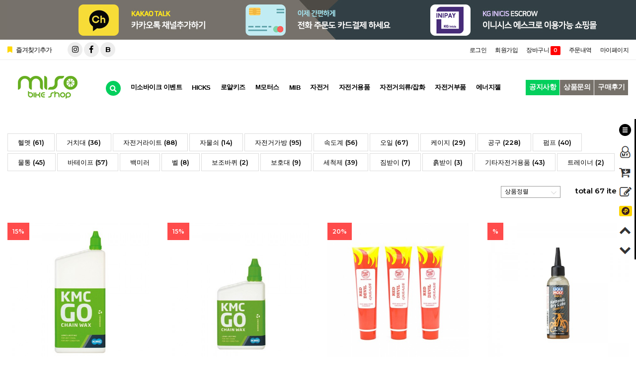

--- FILE ---
content_type: text/html; charset=UTF-8
request_url: http://misobike.com/shop/shopbrand.html?xcode=095&mcode=007&type=Y
body_size: 23271
content:

<!DOCTYPE html PUBLIC "-//W3C//DTD HTML 4.01//EN" "http://www.w3.org/TR/html4/strict.dtd">
<html>
<head>
<meta http-equiv="CONTENT-TYPE" content="text/html;charset=UTF-8">
<meta name="naver-site-verification" content="4e2804b65fd961ea842688c9ae84572f9afa991b" />

<meta name="title" content="미소바이크">
<meta name="description" content="자전거, 로드, MTB, 전기, 전동, 헬멧, 후미등, 장갑, 어린이자전거, 힉스, 엘파마, 슈즈">
<span itemscope="" itemtype="http://schema.org/Organization">
<link itemprop="url" href="http://www.misobike.com/">
<a itemprop="sameAs" href="https://www.instagram.com/misobike_official"></a>
<a itemprop="sameAs" href="https://blog.naver.com/misobikecom"></a>
<a itemprop="sameAs" href="https://smartstore.naver.com"></a>
<a itemprop="sameAs" href="https://www.youtube.com/c/%EB%AF%B8%EC%86%8C%EB%B0%94%EC%9D%B4%ED%81%ACmisobike/featured"></a>
<a itemprop="sameAs" href="https://tv.naver.com/misobike"></a>
</span>
<meta name="referrer" content="no-referrer-when-downgrade" />
<meta property="og:type" content="website" />
<meta property="og:url" content="http://www.misobike.com/shop/shopbrand.html?xcode=095&mcode=007&type=Y" />
<script>
    var mtom_default_data = {
        login : "N",
        page_type : "shopbrand",
    };
  var _msTracker = window._msTracker = window._msTracker || [];
  _msTracker.push(['setRequestMethod', 'POST']);
  _msTracker.push(['setCustomDimension', 1, JSON.stringify(mtom_default_data)]);
  _msTracker.push(['trackPageView']);
  _msTracker.push(['enableLinkTracking']);
  (function() {
    var u="https://mk-log.makeshop.co.kr";
    _msTracker.push(['setTrackerUrl', u+'/analytics/events']);
    _msTracker.push(['setSiteId', 'mk-misobike']);
    var d=document, g=d.createElement('script'), s=d.getElementsByTagName('script')[0];
    g.async=true; g.src=u+'/static/js/analytics.js'; s.parentNode.insertBefore(g,s);
  })();
</script>
<title>자전거용품 > 오일</title>

<link type="text/css" rel="stylesheet" href="/shopimages/misobike/template/work/14148/common.css?r=1741205175" />
</head>
<script type="text/javascript" src="//wcs.naver.net/wcslog.js"></script>
<script type="text/javascript">
if (window.wcs) {
    if(!wcs_add) var wcs_add = {};
    wcs_add["wa"] = "s_3ee080647698";
    wcs.inflow('misobike.com');
    wcs_do();
}
</script>

<body>
<script type="text/javascript" src="/js/jquery-1.7.2.min.js"></script><script type="text/javascript" src="/js/lazyload.min.js"></script>
<script type="text/javascript">
function getCookiefss(name) {
    lims = document.cookie;
    var index = lims.indexOf(name + "=");
    if (index == -1) {
        return null;
    }
    index = lims.indexOf("=", index) + 1; // first character
    var endstr = lims.indexOf(';', index);
    if (endstr == -1) {
        endstr = lims.length; // last character
    }
    return unescape(lims.substring(index, endstr));
}
</script><script type="text/javascript">
var MOBILE_USE = '';
var DESIGN_VIEW = 'PC';

if (DESIGN_VIEW == 'RW' && typeof changeNaviTitleText == 'undefined') {
    // 상단 타이틀 변경
    function changeNaviTitleText(newText) {
        const naviTitleElement = document.querySelector('.navi-title span');
        if (naviTitleElement) {
            naviTitleElement.textContent = newText;
        }
    }
}
</script><script type="text/javascript" src="/js/flash.js"></script>
<script type="text/javascript" src="/js/neodesign/rightbanner.js"></script>
<script type="text/javascript" src="/js/bookmark.js"></script>
<style type="text/css">

.MS_search_word { }

</style>

<script type="text/javascript" src="/js/jquery.shopbrand.js"></script>

<script type="text/javascript">

var pre_ORBAS = '';
var pre_min_amount = '1';
var pre_product_uid = '';
var pre_product_name = '';
var pre_product_price = '';
var pre_option_type = '';
var pre_option_display_type = '';
var pre_optionJsonData = '';
var IS_LOGIN = 'false';
var is_bulk = 'N';
var bulk_arr_info = [];
var pre_min_add_amount = '1';
var pre_max_amount = '100000';

    var is_unify_opt = '1' ? true : false; 
    var pre_baskethidden = '';

var is_unify_opt = true;
var ORBAS = '';
var min_amount = '1';
var min_add_amount = '1';
var max_amount = '100000';
var product_uid = '';
var product_name = '';
var product_price = '';
var option_type = '';
var option_display_type = '';
var is_dummy = null;
var is_exist = null;
var optionJsonData = '';
var view_member_only_price = '';
var IS_LOGIN = 'false';
var shop_language = 'kor';
var is_bulk = 'N';
var bulk_arr_info = [];
var use_option_limit = '';
var design_view = 'PC';

</script>

<link type="text/css" rel="stylesheet" href="/shopimages/misobike/template/work/14148/shopbrand.css?t=202503060506" />
<div id='blk_scroll_wings'><script type='text/javascript' src='/html/shopRbanner.html?param1=1' ></script></div>
<div id='cherrypicker_scroll'></div>
<div id="wrap">
    
<link type="text/css" rel="stylesheet" href="/shopimages/misobike/template/work/14148/header.1.css?t=202503060506" />
<!DOCTYPE html>
<!--[if lte IE 9]><!--> 
<html class="no-js" lang="en"> 
<!--<![endif]-->
<head>
	<meta charset="utf-8">
	<meta http-equiv="X-UA-Compatible" content="IE=edge,chrome=1">
	<meta name="description" content="">
	<meta name="format-detection" content="telephone=no"/>
	<meta name="viewport" content="width=device-width, initial-scale=1.0, user-scalable=no">
	<link href="https://fonts.googleapis.com/css?family=Noto+Sans+KR:400,700&display=swap" rel="stylesheet">
 <link href="http://fonts.googleapis.com/css?family=Montserrat:600" rel="stylesheet">
	<link href="https://fonts.googleapis.com/css?family=Roboto" rel="stylesheet">
	<link href="https://fonts.googleapis.com/css?family=Cantata+One" rel="stylesheet">
 <link href="https://fonts.googleapis.com/css?family=Nanum+Gothic:300" rel="stylesheet">
	<link rel="stylesheet" href="https://use.fontawesome.com/releases/v5.7.1/css/all.css" integrity="sha384-fnmOCqbTlWIlj8LyTjo7mOUStjsKC4pOpQbqyi7RrhN7udi9RwhKkMHpvLbHG9Sr" crossorigin="anonymous">
 <link rel="stylesheet" href="/design/misobike/pset7/js/bx/jquery.bxslider.css">
 <script src="/design/misobike/pset7/js/bx/jquery.bxslider.min.js"></script>

<script type="text/javascript"> 
(function($) {
 jQuery(function() {
  jQuery( "#sb_effect_button" ).toggle(
	 	function() {
		 	jQuery( "#sb_effect_main" ).animate({right: 0}, 500 );
		 	jQuery( "#sb_effect_button" ).css({"background":"url(/design/misobike/pset7/img/button2.png) no-repeat","background-position":"50% 0%"});
		 },
		 function() {
	  	jQuery( "#sb_effect_main" ).animate({right: '-245px'}, 500 );
	  	jQuery( "#sb_effect_button" ).css({"background":"url(/design/misobike/pset7/img/button1.png) no-repeat","background-position":"50% 0%"});
  	}
 	);
	});
		})(jQuery);
</script> 

<script>
	(function($) {
  $(document).ready(function(){
		 $('.SBhomeup').click(function () {
		 	$('body,html').animate({
		  		scrollTop: 0
		  	}, 1200);
	  	return false;
   	});
    var scrollHeight = $(document).height();
   		$('.SBhomedown').click(function () {
	  		$('body,html').animate({
		  		scrollTop: 10000
		   	}, 1200);
		   	return false;
		  });
  });
	})(jQuery);
</script>
		
<!-- tooltip 관련 start-->
<style type="text/css">
 .tip-yellow {z-index:1000;text-align:center;min-width:50px;padding:4px 10px;max-width:530px;color:#fff;background:#000;border-radius:5px}
 .tip-yellow .tip-inner {font-size:12px;padding:7px;}
 .tip-yellow .tip-arrow-right {margin-top:-9px;margin-left:0px;top:50%;left:100%;width:10px;height:20px;	background:url(/design/misobike/pset7/img/tip-yellow_arrows.png) no-repeat -18px 0;}
</style>
<script src="/design/misobike/pset7/js/jquery.poshytip.js"></script>
<script type="text/javascript">
	(function($) {
	$(function(){
	$('#demo-tip-yellow1').poshytip();
	$('#demo-tip-yellow2').poshytip();
	$('#demo-tip-yellow3').poshytip();
	$('#demo-tip-yellow4').poshytip();
	$('#demo-tip-yellow5').poshytip();
	$('#demo-tip-yellow6').poshytip();
	$('#demo-tip-yellow7').poshytip();
	});
 })(jQuery);
</script>
<!-- tooltip 관련 end-->

<!-- 상품 미리보기 클릭시 마스크띄우기 start -->
<script type="text/javascript">
(function($) {
 $(document).ready(function(){
  //검은 막 띄우기
  $('.SBopenMask').click(function(){
     $('#SBmask').fadeIn(700);
					$('#detailpage').fadeIn(1000);
  });
  //검은 막을 눌렀을 때
  $('#SBmask').click(function () {
     $(this).fadeOut('fast');
     $('#detailpage').fadeOut('fast');
  });      
 });
})(jQuery);
</script>
<!-- 상품 미리보기 클릭시 마스크띄우기 end -->
<script type=text/javascript>
(function($) {
 $(document).ready(function(){
    var nav = $('#header');
    var navoffset = $('#header').offset();  
    /* offset을 이용하여 .header(메뉴영역)의 위치값을 알아내어 navoffset에 넣어둔다 */
    $(window).scroll(function () {
        if ($(this).scrollTop() > navoffset.top) {  /* 화면 스크롤 값이 메뉴영역의 top보다 값이 커지면 */
								   $( '#header' ).addClass( 'sb_scroll_on' );
        }else {
									  $( '#header' ).removeClass( 'sb_scroll_on' );
        }
    });
 });
})(jQuery);
</script>

<script type="text/javascript">
 (function($) {
 	$(function(){
   $(".sbmenu li").hover(function(){
     $('ul:first',this).slideDown('fast').show();
   }, function(){
     $('ul:first',this).slideUp('fast');
   });
   $(".sbmenu ul li:has(ul)")
     .find("a:first")
     .append("<img src='/design/misobike/pset7/top/sub_arrow.png'>");
  });
 })(jQuery);
</script>

<script language="JavaScript">
(function($) {
     <!--
	     //쿠키저장 함수
	     function setCookie( name, value, expiredays ) { 
	     	var todayDate = new Date(); 
	     	todayDate.setDate( todayDate.getDate() + expiredays ); 
		     document.cookie = name + "=" + escape( value ) + "; path=/; expires=" + todayDate.toGMTString() + ";" 
	     }

	     $(document).ready(function(){
	     	$("#top_banner .btnClose").click(function(){
			     if($("#chkday").is(':checked')){
			     	setCookie( "ssbn", "done" , 1 ); 
		     	}
		     	$('#top_banner').slideUp(500); 
		     });
	     });

     //-->  
})(jQuery);
    </script>

				<script type="text/javascript">
				 (function($) {
 				 $(document).ready(function(){
 				  $('#top_banner').mouseenter(function(){
        $('.popClose').fadeIn(700);
  			  });
       $('#top_banner').mouseleave(function () {
        $('.popClose').fadeOut(700);
       });      
      });
     })(jQuery);
    </script>

</head>
<body>
<div id="SBmask"></div> <!-- 상품미리보기시 띄울 배경마스크 -->
<div id="top_banner">
	<div><img src="/design/misobike/pset7/top/top_banner.jpg" usemap="#001"></div>
 <map name="001">
 <area shape="rect" coords="136,7,409,71" href="https://pf.kakao.com/_pbEjT" target="_blank">
 <area shape="rect" coords="472,7,782,71" href="/board/board.html?code=misobike_board7&page=1&type=v&board_cate=&num1=999975&num2=00000&number=2&lock=N&flag=notice">
	<area shape="rect" coords="845,7,1194,71" href="/board/board.html?code=misobike_board7&page=1&type=v&board_cate=&num1=999981&num2=00000&number=-1&lock=N&flag=notice">
</map>
	<div class="popClose">
	 <input type="checkbox" value="checkbox" name="chkbox" id="chkday"/>
	 <label for="chkday">오늘하루 그만보기</label> 
  <a href="#none" class="btnClose sbtransition3">X</a></div>
	</div>
</div> <!-- top_banner -->

<script language="Javascript">
 	cookiedata = document.cookie;    
 	if ( cookiedata.indexOf("ssbn=done") < 0 ){      
 		document.all['top_banner'].style.display = "block";
 		} else {
 		document.all['top_banner'].style.display = "none"; 
 	}
</script>


<div id="top_area">
 <ul class="sb_flex">
 	<div class="sb_fm_left">
 		<ul>
 			<li class="sbline_flow5"><a href="javascript:CreateBookmarkLink('http://misobike.com', '미소바이크');"><i class="fas fa-bookmark"></i> 즐겨찾기추가</a></li>
				<!--
 			<li class="sbline_flow5"><a href="#"><i class="fas fa-home"></i> 바로가기</a></li>
				-->
 		</ul>
 	</div>

	 <div class="sb_fm_sns">
	 	<ul>
	 		<li class="sbtransition3"><a href="https://www.instagram.com/misobike_official/" class="sbtransition3" target="_blank"><i class="fab fa-instagram"></i></a></li>
	 		<li class="sbtransition3"><a href="https://www.facebook.com/misobike7/" class="sbtransition3" target="_blank"><i class="fab fa-facebook-f"></i></a></li>
	 		<li class="sbtransition3"><a href="http://blog.naver.com/misobikecom" class="sbtransition3" target="_blank">B</a></li>
	 	</ul>
	 </div>
 
  <div class="sb_fm_right">
      <li class="sbline_flow5"><a href="https://misobike.com/shop/member.html?type=login">로그인</a></li>
   <li class="sbline_flow5"><a href="https://misobike.com/shop/idinfo.html">회원가입</a></li>
   		 <li class="sbline_flow5"><a href="/shop/basket.html">장바구니<span class="SB_top_cart_amount"><span id="user_basket_quantity" class="user_basket_quantity"></span></span></a></li>
		 <li class="sbline_flow5"><a href="https://misobike.com/shop/confirm_login.html?type=myorder">주문내역</a></li>
		 <li class="sbline_flow5"><a href="https://misobike.com/shop/member.html?type=mynewmain">마이페이지</a></li>
  </div>
 </ul>
</div> <!-- top_area -->
	
<div id="header" class="sbtransition3">
	<div class="inner">
 	<div class="sb_cate_line">
	  <div class="sb_top_logo"><a href="/"><img src="/design/misobike/pset7/top/top_logo.jpg"/></a></div>
			<div class="SB_category sbtransition3">
	   <ul class="sbmenu">
				 <li class="sballview"><span><i class="fas fa-search sbtransition3"></i></span></li>
    
     <li><a href="/shop/shopbrand.html?xcode=065&type=Y">미소바이크 이벤트</a></li>
					
     <li><a href="/shop/shopbrand.html?xcode=020&type=Y">HICKS</a></li>
					<li><a href="/shop/shopbrand.html?xcode=138&type=Y">로얄키즈</a></li>
					<li><a href="/shop/shopbrand.html?xcode=135&type=Y">M모터스</a></li>
					<li><a href="/shop/shopbrand.html?xcode=115&type=Y">MIB</a></li>
     <li><a href="/shop/shopbrand.html?xcode=107&type=Y">자전거</a>
		 		 <ul class="1cha_sub">
       <li><a href="/shop/shopbrand.html?xcode=107&mcode=001&type=Y">MTB</a></li>
							<li><a href="/shop/shopbrand.html?xcode=107&mcode=002&type=Y">미니벨로</a></li>
							<li><a href="/shop/shopbrand.html?xcode=107&mcode=003&type=Y">사이클</a></li>
							<li><a href="/shop/shopbrand.html?xcode=107&mcode=004&type=Y">유사MTB</a></li>
							<li><a href="/shop/shopbrand.html?xcode=107&mcode=005&type=Y">일반자전거</a></li>
							<li><a href="/shop/shopbrand.html?xcode=107&mcode=006&type=Y">전기자전거</a></li>
							<li><a href="/shop/shopbrand.html?xcode=107&mcode=007&type=Y">특수자전거</a></li>
							<li><a href="/shop/shopbrand.html?xcode=107&mcode=008&type=Y">하이브리드</a></li>
							<li><a href="/shop/shopbrand.html?xcode=107&mcode=009&type=Y">어린이자전거</a></li>
		 		 </ul>
		  	</li>
					<li><a href="/shop/shopbrand.html?xcode=095&type=Y">자전거용품</a>
		 		 <ul class="1cha_sub">
       <li><a href="/shop/shopbrand.html?xcode=095&mcode=001&type=Y">헬멧</a></li>
							<li><a href="/shop/shopbrand.html?xcode=095&mcode=002&type=Y">거치대</a></li>
							<li><a href="/shop/shopbrand.html?xcode=095&mcode=003&type=Y">자전거라이트</a></li>
							<li><a href="/shop/shopbrand.html?xcode=095&mcode=004&type=Y">자물쇠</a></li>
							<li><a href="/shop/shopbrand.html?xcode=095&mcode=005&type=Y">자전거가방</a></li>
							<li><a href="/shop/shopbrand.html?xcode=095&mcode=006&type=Y">속도계</a></li>
							<li><a href="/shop/shopbrand.html?xcode=095&mcode=007&type=Y">오일</a></li>
							<li><a href="/shop/shopbrand.html?xcode=095&mcode=008&type=Y">케이지</a></li>
							<li><a href="/shop/shopbrand.html?xcode=095&mcode=009&type=Y">공구</a></li>
							<li><a href="/shop/shopbrand.html?xcode=095&mcode=010&type=Y">펌프</a></li>
							<li><a href="/shop/shopbrand.html?xcode=095&mcode=011&type=Y">물통</a></li>
							<li><a href="/shop/shopbrand.html?xcode=095&mcode=012&type=Y">바테이프</a></li>
							<li><a href="/shop/shopbrand.html?xcode=095&mcode=013&type=Y">백미러</a></li>
							<li><a href="/shop/shopbrand.html?xcode=095&mcode=014&type=Y">벨</a></li>
							<li><a href="/shop/shopbrand.html?xcode=095&mcode=015&type=Y">보조바퀴</a></li>
							<li><a href="/shop/shopbrand.html?xcode=095&mcode=016&type=Y">보호대</a></li>
							<li><a href="/shop/shopbrand.html?xcode=095&mcode=017&type=Y">세척제</a></li>
							<li><a href="/shop/shopbrand.html?xcode=095&mcode=018&type=Y">짐받이</a></li>
							<li><a href="/shop/shopbrand.html?xcode=095&mcode=019&type=Y">흙받이</a></li>
       <li><a href="/shop/shopbrand.html?xcode=095&mcode=020&type=Y">기타자전거용품</a></li>
		 		 </ul>
		  	</li>
					<li><a href="/shop/shopbrand.html?xcode=104&type=Y">자전거의류/잡화</a>
		 		 <ul class="1cha_sub">
       <li><a href="/shop/shopbrand.html?xcode=104&mcode=001&type=Y">장갑</a></li>
							<li><a href="/shop/shopbrand.html?xcode=104&mcode=002&type=Y">신발</a></li>
							<li><a href="/shop/shopbrand.html?xcode=104&mcode=003&type=Y">두건/밴드</a></li>
							<li><a href="/shop/shopbrand.html?xcode=104&mcode=004&type=Y">배낭</a></li>
							<li><a href="/shop/shopbrand.html?xcode=104&mcode=005&type=Y">상의</a></li>
							<li><a href="/shop/shopbrand.html?xcode=104&mcode=006&type=Y">상하세트</a></li>
							<li><a href="/shop/shopbrand.html?xcode=104&mcode=007&type=Y">하의</a></li>
							<li><a href="/shop/shopbrand.html?xcode=104&mcode=008&type=Y">고글</a></li>
		 		 </ul>
		  	</li>
					<li><a href="/shop/shopbrand.html?xcode=086&type=Y">자전거부품</a>
		 		 <ul class="1cha_sub">
       <li><a href="/shop/shopbrand.html?xcode=086&mcode=001&type=Y">바엔드/그립</a></li>
							<li><a href="/shop/shopbrand.html?xcode=086&mcode=002&type=Y">변속기</a></li>
							<li><a href="/shop/shopbrand.html?xcode=086&mcode=003&type=Y">브레이크</a></li>
							<li><a href="/shop/shopbrand.html?xcode=086&mcode=004&type=Y">스탠드</a></li>
							<li><a href="/shop/shopbrand.html?xcode=086&mcode=005&type=Y">시트포스트</a></li>
							<li><a href="/shop/shopbrand.html?xcode=086&mcode=006&type=Y">안장</a></li>
							<li><a href="/shop/shopbrand.html?xcode=086&mcode=007&type=Y">체인</a></li>
							<li><a href="/shop/shopbrand.html?xcode=086&mcode=008&type=Y">클릿/페달</a></li>
							<li><a href="/shop/shopbrand.html?xcode=086&mcode=009&type=Y">타이어/튜브</a></li>
							<li><a href="/shop/shopbrand.html?xcode=086&mcode=010&type=Y">프레임/포크</a></li>
							<li><a href="/shop/shopbrand.html?xcode=086&mcode=011&type=Y">핸들바</a></li>
							<li><a href="/shop/shopbrand.html?xcode=086&mcode=012&type=Y">휠셋/림/스프라켓</a></li>
							<li><a href="/shop/shopbrand.html?xcode=086&mcode=013&type=Y">기타자전거부품</a></li>
		 		 </ul>
		  	</li>
					<li><a href="/shop/shopbrand.html?xcode=079&type=Y">에너지젤</a></li>
					



	   </ul> <!-- sbmenu -->
 	 </div> <!-- SB_category -->
			<div class="sb_top_right">
			 <ul>
				 <li class="sbline_flow2"><a href="/board/board.html?code=misobike_board7">공지사항</a></li>
					<li class="sbline_flow2"><a href="/board/board.html?code=misobike_board8">상품문의</a></li>
					<li class="sbline_flow2"><a href="/board/board.html?code=misobike_board9">구매후기</a></li>
				</ul>
			</div>
	 </div> <!-- sb_cate_line -->
 </div> <!-- inner -->
</div><!--header-->

<!-- 검색창 start -->
<script type="text/javascript">
(function($) {
 $(document).ready(function(){
  //검은 막 띄우기
  $('.sballview').click(function(){
   $('.overlay').fadeIn('700');
			$('.SB_top_search').fadeIn('1000');
			$('.SB_top_search').addClass( 'SB_search_on' );
  });
  //검은 막을 눌렀을 때
  $('.overlay').click(function () {
   $(this).fadeOut('1000');
			$('.SB_top_search').fadeOut('fast');
			$('.SB_top_search').removeClass( 'SB_search_on' );
  });
		// X 눌렀을 때
  $('.fa-times').click(function () {
   $('.SB_top_search').fadeOut('fast');
			$('.overlay').fadeOut('1000');
			$('.SB_top_search').removeClass( 'SB_search_on' );
  });  
 });
})(jQuery);
</script>
<!-- 검색창 end -->


<div class="overlay"></div>
<div class="overlay_wh"></div>
<div class="SB_top_search">
 <div class="hd-search">
  <form action="/shop/shopbrand.html" method="post" name="search">  <fieldset><legend>검색 폼</legend><input name="search" onkeydown="CheckKey_search();" value=""  class="MS_search_word" /><a class="search-btn" href="javascript:search_submit();">검색</a></fieldset>
  </form>  <div class="search-r"></div>
 </div> <!-- hd-search -->
	<i class="fa fa-times sbtransition3"></i>
</div>
<script type="text/javascript" src="/shopimages/misobike/template/work/14148/header.1.js?t=202412271518"></script>
    <div id="contentWrapper">
        <div id="contentWrap">
            
<link type="text/css" rel="stylesheet" href="/template_common/shop/basic_simple/menu.1.css?t=202501311111" />
             <div id="content">
                <div id="prdBrand">
                    <div class="navi">
                        <p>
                            <a href="/">Home</a>
                             &gt; <a href="/shop/shopbrand.html?xcode=095&type=Y">자전거용품</a>                             &gt; <a href="/shop/shopbrand.html?xcode=095&type=N&mcode=007">오일</a>                                                    </p>
                    </div>
																				
										

                    <div class="item-wrap">
																				    
																								<div class="cate_top_recommend">
                         																								</div> <!-- cate_top_recommend -->





                        



																								<div class="cate-wrap">
																								                          <ul class="mcate">
                                                    <li><a href="/shop/shopbrand.html?xcode=095&type=N&mcode=001" class="sbtransition3">헬멧 (61)</a></li>
                                                    <li><a href="/shop/shopbrand.html?xcode=095&type=N&mcode=002" class="sbtransition3">거치대 (36)</a></li>
                                                    <li><a href="/shop/shopbrand.html?xcode=095&type=N&mcode=003" class="sbtransition3">자전거라이트 (88)</a></li>
                                                    <li><a href="/shop/shopbrand.html?xcode=095&type=N&mcode=004" class="sbtransition3">자물쇠 (14)</a></li>
                                                    <li><a href="/shop/shopbrand.html?xcode=095&type=N&mcode=005" class="sbtransition3">자전거가방 (95)</a></li>
                                                    <li><a href="/shop/shopbrand.html?xcode=095&type=N&mcode=006" class="sbtransition3">속도계 (56)</a></li>
                                                    <li><a href="/shop/shopbrand.html?xcode=095&type=N&mcode=007" class="sbtransition3">오일 (67)</a></li>
                                                    <li><a href="/shop/shopbrand.html?xcode=095&type=N&mcode=008" class="sbtransition3">케이지 (29)</a></li>
                                                    <li><a href="/shop/shopbrand.html?xcode=095&type=N&mcode=009" class="sbtransition3">공구 (228)</a></li>
                                                    <li><a href="/shop/shopbrand.html?xcode=095&type=N&mcode=010" class="sbtransition3">펌프 (40)</a></li>
                                                    <li><a href="/shop/shopbrand.html?xcode=095&type=N&mcode=011" class="sbtransition3">물통 (45)</a></li>
                                                    <li><a href="/shop/shopbrand.html?xcode=095&type=N&mcode=012" class="sbtransition3">바테이프 (57)</a></li>
                                                    <li><a href="/shop/shopbrand.html?xcode=095&type=N&mcode=013" class="sbtransition3">백미러 </a></li>
                                                    <li><a href="/shop/shopbrand.html?xcode=095&type=N&mcode=014" class="sbtransition3">벨 (8)</a></li>
                                                    <li><a href="/shop/shopbrand.html?xcode=095&type=N&mcode=015" class="sbtransition3">보조바퀴 (2)</a></li>
                                                    <li><a href="/shop/shopbrand.html?xcode=095&type=N&mcode=016" class="sbtransition3">보호대 (9)</a></li>
                                                    <li><a href="/shop/shopbrand.html?xcode=095&type=N&mcode=017" class="sbtransition3">세척제 (39)</a></li>
                                                    <li><a href="/shop/shopbrand.html?xcode=095&type=N&mcode=018" class="sbtransition3">짐받이 (7)</a></li>
                                                    <li><a href="/shop/shopbrand.html?xcode=095&type=N&mcode=019" class="sbtransition3">흙받이 (3)</a></li>
                                                    <li><a href="/shop/shopbrand.html?xcode=095&type=N&mcode=020" class="sbtransition3">기타자전거용품 (43)</a></li>
                                                    <li><a href="/shop/shopbrand.html?xcode=095&type=N&mcode=021" class="sbtransition3">트레이너 (2)</a></li>
                                                   </ul>
                         
																									<div class="item-total">total <strong>67</strong> items</div> <!-- item-total -->
																									<div class="item-info">
																								  <select name="sb-item-order" onchange="if(this.value) window.location.href=this.value;">
																									  <option>상품정렬</option>
                           <option value="javascript:sendsort('price')">낮은가격</option>
                           <option value="javascript:sendsort('price2')">높은가격</option>
                           <option value="JavaScript:sendsort('review')">구매후기</option>
                           <option value="javascript:sendsort('sellcnt')">판매량</option>
                          </select>
                         </div> <!-- item-info -->
                        </div>
                        <div class="sbclear"></div>
																								                        <div class="item-list grid4">
                                                  <ul class="item">
																										<li><div class="prd-thumb"><a href="/shop/shopdetail.html?branduid=3419529&xcode=095&mcode=007&scode=&type=Y&sort=regdate&cur_code=095007&search=&GfDT=bm59W1w%3D"><img class="MS_prod_img_s" src="/shopimages/misobike/1220110000983.jpg?1754369977" alt="상품 이미지" title="상품 섬네일"/></a>
																											<div class="goods_slide_icon  sbtransition3">
      																				  <ul>
																												        																				  <li><a href="javascript:viewdetail('122011000098', '1', '');" class="SBopenMask"><img src="/design/misobike/pset7/img/SB_icon_preview.png"></a></li>
																																																										<li><a href="/shop/shopdetail.html?branduid=3419529&xcode=095&mcode=007&scode=&type=Y&sort=regdate&cur_code=095007&search=&GfDT=bm59W1w%3D"><img src="/design/misobike/pset7/img/SB_icon_detail.png"></a></li>
       																				 </ul>
       																				</div>
      																				 																										 </div>
																										</li>
                          <li class="prd-name">KMC 자전거 체인오일 윤활제 GO 왁스 500ml</li>								
										               	<li class="prd-subname"></li>
																																																				                          																										<li class="sb_percent">15%</li>
											               																										
                          																										<li class="prd-price"><strike>70,000원</strike> 59,500원</li>
                          
																																		                  <li class="icon"><span class='MK-product-icons'></span></li>
											               											                                         <li class="link_preview"><a href="javascript:viewdetail('122011000098', '1', '');"><img src="/images/common/view_shopdetail.gif" alt="미리보기" title="미리보기" /></a></li>
                          
                                                   </ul>
                                                  <ul class="item">
																										<li><div class="prd-thumb"><a href="/shop/shopdetail.html?branduid=3419528&xcode=095&mcode=007&scode=&type=Y&sort=regdate&cur_code=095007&search=&GfDT=aGZ3UA%3D%3D"><img class="MS_prod_img_s" src="/shopimages/misobike/1220110000973.jpg?1754369972" alt="상품 이미지" title="상품 섬네일"/></a>
																											<div class="goods_slide_icon  sbtransition3">
      																				  <ul>
																												        																				  <li><a href="javascript:viewdetail('122011000097', '1', '');" class="SBopenMask"><img src="/design/misobike/pset7/img/SB_icon_preview.png"></a></li>
																																																										<li><a href="/shop/shopdetail.html?branduid=3419528&xcode=095&mcode=007&scode=&type=Y&sort=regdate&cur_code=095007&search=&GfDT=aGZ3UA%3D%3D"><img src="/design/misobike/pset7/img/SB_icon_detail.png"></a></li>
       																				 </ul>
       																				</div>
      																				 																										 </div>
																										</li>
                          <li class="prd-name">KMC 자전거 체인오일 윤활제 GO 왁스 150ml</li>								
										               	<li class="prd-subname"></li>
																																																								  																				<span class="sb_stock">판매 2</span>
				 	 																			                          																										<li class="sb_percent">15%</li>
											               																										
                          																										<li class="prd-price"><strike>25,000원</strike> 21,250원</li>
                          
																																		                  <li class="icon"><span class='MK-product-icons'></span></li>
											               											                                         <li class="link_preview"><a href="javascript:viewdetail('122011000097', '1', '');"><img src="/images/common/view_shopdetail.gif" alt="미리보기" title="미리보기" /></a></li>
                          
                                                   </ul>
                                                  <ul class="item">
																										<li><div class="prd-thumb"><a href="/shop/shopdetail.html?branduid=3418474&xcode=095&mcode=007&scode=&type=Y&sort=regdate&cur_code=095007&search=&GfDT=bW93Uw%3D%3D"><img class="MS_prod_img_s" src="/shopimages/misobike/1220110000963.jpg?1749452450" alt="상품 이미지" title="상품 섬네일"/></a>
																											<div class="goods_slide_icon  sbtransition3">
      																				  <ul>
																												        																				  <li><a href="javascript:viewdetail('122011000096', '1', '');" class="SBopenMask"><img src="/design/misobike/pset7/img/SB_icon_preview.png"></a></li>
																																																										<li><a href="/shop/shopdetail.html?branduid=3418474&xcode=095&mcode=007&scode=&type=Y&sort=regdate&cur_code=095007&search=&GfDT=bW93Uw%3D%3D"><img src="/design/misobike/pset7/img/SB_icon_detail.png"></a></li>
       																				 </ul>
       																				</div>
      																				 																											<div class="goods_slide_option  sbtransition3">
       																				 <ul>
																													<li><img src='/images/common/icon_bt_option_preview.gif' onclick="javascript:mk_prd_option_preview('3418474',event,'PC');" ></li>
       																				 </ul>
       																				</div>
       																																														 </div>
																										</li>
                          <li class="prd-name">락앤롤 레드데빌 그리스 90g 다목적 윤활제</li>								
										               	<li class="prd-subname"></li>
																																																								  																				<span class="sb_stock">판매 1</span>
				 	 																			                          																										<li class="sb_percent">20%</li>
											               																										
                          																										<li class="prd-price"><strike>14,000원</strike> 11,200원</li>
                          
																																		                  <li class="icon"><span class='MK-product-icons'></span></li>
											               											                                         <li class="link_preview"><a href="javascript:viewdetail('122011000096', '1', '');"><img src="/images/common/view_shopdetail.gif" alt="미리보기" title="미리보기" /></a></li>
                          
                                                   </ul>
                                                  <ul class="item">
																										<li><div class="prd-thumb"><a href="/shop/shopdetail.html?branduid=3418432&xcode=095&mcode=007&scode=&type=Y&sort=regdate&cur_code=095007&search=&GfDT=amt3Ug%3D%3D"><img class="MS_prod_img_s" src="/shopimages/misobike/1220110000953.jpg?1749105532" alt="상품 이미지" title="상품 섬네일"/></a>
																											<div class="goods_slide_icon  sbtransition3">
      																				  <ul>
																												        																				  <li><a href="javascript:viewdetail('122011000095', '1', '');" class="SBopenMask"><img src="/design/misobike/pset7/img/SB_icon_preview.png"></a></li>
																																																										<li><a href="/shop/shopdetail.html?branduid=3418432&xcode=095&mcode=007&scode=&type=Y&sort=regdate&cur_code=095007&search=&GfDT=amt3Ug%3D%3D"><img src="/design/misobike/pset7/img/SB_icon_detail.png"></a></li>
       																				 </ul>
       																				</div>
      																				 																											<div class="goods_slide_option  sbtransition3">
       																				 <ul>
																													<li><img src='/images/common/icon_bt_option_preview.gif' onclick="javascript:mk_prd_option_preview('3418432',event,'PC');" ></li>
       																				 </ul>
       																				</div>
       																																														 </div>
																										</li>
                          <li class="prd-name">리퀴몰리 건식 체인 오일 100ml 윤활유 클리너 자전거 관리용품</li>								
										               	<li class="prd-subname"></li>
																																																								  																				<span class="sb_stock">판매 3</span>
				 	 																			                          																										<li class="sb_percent">%</li>
											               																										
                          																										<li class="prd-price"><strike>14,000원</strike> 14,000원</li>
                          
																																		                  <li class="icon"><span class='MK-product-icons'></span></li>
											               											                                         <li class="link_preview"><a href="javascript:viewdetail('122011000095', '1', '');"><img src="/images/common/view_shopdetail.gif" alt="미리보기" title="미리보기" /></a></li>
                          
                                                   </ul>
                                                  <ul class="item">
																										<li><div class="prd-thumb"><a href="/shop/shopdetail.html?branduid=3418431&xcode=095&mcode=007&scode=&type=Y&sort=regdate&cur_code=095007&search=&GfDT=bm56W1g%3D"><img class="MS_prod_img_s" src="/shopimages/misobike/1220110000943.jpg?1749105528" alt="상품 이미지" title="상품 섬네일"/></a>
																											<div class="goods_slide_icon  sbtransition3">
      																				  <ul>
																												        																				  <li><a href="javascript:viewdetail('122011000094', '1', '');" class="SBopenMask"><img src="/design/misobike/pset7/img/SB_icon_preview.png"></a></li>
																																																										<li><a href="/shop/shopdetail.html?branduid=3418431&xcode=095&mcode=007&scode=&type=Y&sort=regdate&cur_code=095007&search=&GfDT=bm56W1g%3D"><img src="/design/misobike/pset7/img/SB_icon_detail.png"></a></li>
       																				 </ul>
       																				</div>
      																				 																											<div class="goods_slide_option  sbtransition3">
       																				 <ul>
																													<li><img src='/images/common/icon_bt_option_preview.gif' onclick="javascript:mk_prd_option_preview('3418431',event,'PC');" ></li>
       																				 </ul>
       																				</div>
       																																														 </div>
																										</li>
                          <li class="prd-name">리퀴몰리 습식 체인오일 100ml 윤활유 클리너 자전거 관리용품</li>								
										               	<li class="prd-subname"></li>
																																																				                          																										<li class="sb_percent">%</li>
											               																										
                          																										<li class="prd-price"><strike>14,000원</strike> 14,000원</li>
                          
																																		                  <li class="icon"><span class='MK-product-icons'></span></li>
											               											                                         <li class="link_preview"><a href="javascript:viewdetail('122011000094', '1', '');"><img src="/images/common/view_shopdetail.gif" alt="미리보기" title="미리보기" /></a></li>
                          
                                                   </ul>
                                                  <ul class="item">
																										<li><div class="prd-thumb"><a href="/shop/shopdetail.html?branduid=3418430&xcode=095&mcode=007&scode=&type=Y&sort=regdate&cur_code=095007&search=&GfDT=bmp7W1k%3D"><img class="MS_prod_img_s" src="/shopimages/misobike/1220110000933.jpg?1749105524" alt="상품 이미지" title="상품 섬네일"/></a>
																											<div class="goods_slide_icon  sbtransition3">
      																				  <ul>
																												        																				  <li><a href="javascript:viewdetail('122011000093', '1', '');" class="SBopenMask"><img src="/design/misobike/pset7/img/SB_icon_preview.png"></a></li>
																																																										<li><a href="/shop/shopdetail.html?branduid=3418430&xcode=095&mcode=007&scode=&type=Y&sort=regdate&cur_code=095007&search=&GfDT=bmp7W1k%3D"><img src="/design/misobike/pset7/img/SB_icon_detail.png"></a></li>
       																				 </ul>
       																				</div>
      																				 																											<div class="goods_slide_option  sbtransition3">
       																				 <ul>
																													<li><img src='/images/common/icon_bt_option_preview.gif' onclick="javascript:mk_prd_option_preview('3418430',event,'PC');" ></li>
       																				 </ul>
       																				</div>
       																																														 </div>
																										</li>
                          <li class="prd-name">리퀴몰리 체인 스프레이 400ml 윤활유 클리너 자전거 관리 용품</li>								
										               	<li class="prd-subname"></li>
																																																								  																				<span class="sb_stock">판매 2</span>
				 	 																			                          																										<li class="sb_percent">%</li>
											               																										
                          																										<li class="prd-price"><strike>20,000원</strike> 20,000원</li>
                          
																																		                  <li class="icon"><span class='MK-product-icons'></span></li>
											               											                                         <li class="link_preview"><a href="javascript:viewdetail('122011000093', '1', '');"><img src="/images/common/view_shopdetail.gif" alt="미리보기" title="미리보기" /></a></li>
                          
                                                   </ul>
                                                  <ul class="item">
																										<li><div class="prd-thumb"><a href="/shop/shopdetail.html?branduid=3418429&xcode=095&mcode=007&scode=&type=Y&sort=regdate&cur_code=095007&search=&GfDT=bmx5W1o%3D"><img class="MS_prod_img_s" src="/shopimages/misobike/1220110000923.jpg?1749105520" alt="상품 이미지" title="상품 섬네일"/></a>
																											<div class="goods_slide_icon  sbtransition3">
      																				  <ul>
																												        																				  <li><a href="javascript:viewdetail('122011000092', '1', '');" class="SBopenMask"><img src="/design/misobike/pset7/img/SB_icon_preview.png"></a></li>
																																																										<li><a href="/shop/shopdetail.html?branduid=3418429&xcode=095&mcode=007&scode=&type=Y&sort=regdate&cur_code=095007&search=&GfDT=bmx5W1o%3D"><img src="/design/misobike/pset7/img/SB_icon_detail.png"></a></li>
       																				 </ul>
       																				</div>
      																				 																											<div class="goods_slide_option  sbtransition3">
       																				 <ul>
																													<li><img src='/images/common/icon_bt_option_preview.gif' onclick="javascript:mk_prd_option_preview('3418429',event,'PC');" ></li>
       																				 </ul>
       																				</div>
       																																														 </div>
																										</li>
                          <li class="prd-name">리퀴몰리 세라믹 체인 스프레이 200ml 윤활유 클리너  자전거 관리 용품 전기자전거 가능</li>								
										               	<li class="prd-subname"></li>
																																																								  																				<span class="sb_stock">판매 1</span>
				 	 																			                          																										<li class="sb_percent">%</li>
											               																										
                          																										<li class="prd-price"><strike>16,000원</strike> 16,000원</li>
                          
																																		                  <li class="icon"><span class='MK-product-icons'></span></li>
											               											                                         <li class="link_preview"><a href="javascript:viewdetail('122011000092', '1', '');"><img src="/images/common/view_shopdetail.gif" alt="미리보기" title="미리보기" /></a></li>
                          
                                                   </ul>
                                                  <ul class="item">
																										<li><div class="prd-thumb"><a href="/shop/shopdetail.html?branduid=3418428&xcode=095&mcode=007&scode=&type=Y&sort=regdate&cur_code=095007&search=&GfDT=amd3Vg%3D%3D"><img class="MS_prod_img_s" src="/shopimages/misobike/1220110000913.jpg?1749105516" alt="상품 이미지" title="상품 섬네일"/></a>
																											<div class="goods_slide_icon  sbtransition3">
      																				  <ul>
																												        																				  <li><a href="javascript:viewdetail('122011000091', '1', '');" class="SBopenMask"><img src="/design/misobike/pset7/img/SB_icon_preview.png"></a></li>
																																																										<li><a href="/shop/shopdetail.html?branduid=3418428&xcode=095&mcode=007&scode=&type=Y&sort=regdate&cur_code=095007&search=&GfDT=amd3Vg%3D%3D"><img src="/design/misobike/pset7/img/SB_icon_detail.png"></a></li>
       																				 </ul>
       																				</div>
      																				 																											<div class="goods_slide_option  sbtransition3">
       																				 <ul>
																													<li><img src='/images/common/icon_bt_option_preview.gif' onclick="javascript:mk_prd_option_preview('3418428',event,'PC');" ></li>
       																				 </ul>
       																				</div>
       																																														 </div>
																										</li>
                          <li class="prd-name">리퀴몰리 LM 40 다용도 윤활 스프레이 50ml 클리너 윤활체</li>								
										               	<li class="prd-subname"></li>
																																																								  																				<span class="sb_stock">판매 1</span>
				 	 																			                          																										<li class="sb_percent">%</li>
											               																										
                          																										<li class="prd-price"><strike>8,000원</strike> 8,000원</li>
                          
																																		                  <li class="icon"><span class='MK-product-icons'></span></li>
											               											                                         <li class="link_preview"><a href="javascript:viewdetail('122011000091', '1', '');"><img src="/images/common/view_shopdetail.gif" alt="미리보기" title="미리보기" /></a></li>
                          
                                                   </ul>
                                                  <ul class="item">
																										<li><div class="prd-thumb"><a href="/shop/shopdetail.html?branduid=3418427&xcode=095&mcode=007&scode=&type=Y&sort=regdate&cur_code=095007&search=&GfDT=bmp7W1Q%3D"><img class="MS_prod_img_s" src="/shopimages/misobike/1220110000903.jpg?1749105511" alt="상품 이미지" title="상품 섬네일"/></a>
																											<div class="goods_slide_icon  sbtransition3">
      																				  <ul>
																												        																				  <li><a href="javascript:viewdetail('122011000090', '1', '');" class="SBopenMask"><img src="/design/misobike/pset7/img/SB_icon_preview.png"></a></li>
																																																										<li><a href="/shop/shopdetail.html?branduid=3418427&xcode=095&mcode=007&scode=&type=Y&sort=regdate&cur_code=095007&search=&GfDT=bmp7W1Q%3D"><img src="/design/misobike/pset7/img/SB_icon_detail.png"></a></li>
       																				 </ul>
       																				</div>
      																				 																											<div class="goods_slide_option  sbtransition3">
       																				 <ul>
																													<li><img src='/images/common/icon_bt_option_preview.gif' onclick="javascript:mk_prd_option_preview('3418427',event,'PC');" ></li>
       																				 </ul>
       																				</div>
       																																														 </div>
																										</li>
                          <li class="prd-name">리퀴몰리 브레이크 체인 클리너 400ml 자전거 클리너 관리용품</li>								
										               	<li class="prd-subname"></li>
																																																				                          																										<li class="sb_percent">%</li>
											               																										
                          																										<li class="prd-price"><strike>10,000원</strike> 10,000원</li>
                          
																																		                  <li class="icon"><span class='MK-product-icons'></span></li>
											               											                                         <li class="link_preview"><a href="javascript:viewdetail('122011000090', '1', '');"><img src="/images/common/view_shopdetail.gif" alt="미리보기" title="미리보기" /></a></li>
                          
                                                   </ul>
                                                  <ul class="item">
																										<li><div class="prd-thumb"><a href="/shop/shopdetail.html?branduid=3418426&xcode=095&mcode=007&scode=&type=Y&sort=regdate&cur_code=095007&search=&GfDT=bml4W1U%3D"><img class="MS_prod_img_s" src="/shopimages/misobike/1220110000893.jpg?1749105506" alt="상품 이미지" title="상품 섬네일"/></a>
																											<div class="goods_slide_icon  sbtransition3">
      																				  <ul>
																												        																				  <li><a href="javascript:viewdetail('122011000089', '1', '');" class="SBopenMask"><img src="/design/misobike/pset7/img/SB_icon_preview.png"></a></li>
																																																										<li><a href="/shop/shopdetail.html?branduid=3418426&xcode=095&mcode=007&scode=&type=Y&sort=regdate&cur_code=095007&search=&GfDT=bml4W1U%3D"><img src="/design/misobike/pset7/img/SB_icon_detail.png"></a></li>
       																				 </ul>
       																				</div>
      																				 																											<div class="goods_slide_option  sbtransition3">
       																				 <ul>
																													<li><img src='/images/common/icon_bt_option_preview.gif' onclick="javascript:mk_prd_option_preview('3418426',event,'PC');" ></li>
       																				 </ul>
       																				</div>
       																																														 </div>
																										</li>
                          <li class="prd-name">리퀴몰리 화이트 유니버설 그리스 400g 윤활유 자전거 관리 용품</li>								
										               	<li class="prd-subname"></li>
																																																				                          																										<li class="sb_percent">%</li>
											               																										
                          																										<li class="prd-price"><strike>40,000원</strike> 40,000원</li>
                          
																																		                  <li class="icon"><span class='MK-product-icons'></span></li>
											               											                                         <li class="link_preview"><a href="javascript:viewdetail('122011000089', '1', '');"><img src="/images/common/view_shopdetail.gif" alt="미리보기" title="미리보기" /></a></li>
                          
                                                   </ul>
                                                  <ul class="item">
																										<li><div class="prd-thumb"><a href="/shop/shopdetail.html?branduid=3418425&xcode=095&mcode=007&scode=&type=Y&sort=regdate&cur_code=095007&search=&GfDT=bmt%2BW11E"><img class="MS_prod_img_s" src="/shopimages/misobike/1220110000883.jpg?1749105502" alt="상품 이미지" title="상품 섬네일"/></a>
																											<div class="goods_slide_icon  sbtransition3">
      																				  <ul>
																												        																				  <li><a href="javascript:viewdetail('122011000088', '1', '');" class="SBopenMask"><img src="/design/misobike/pset7/img/SB_icon_preview.png"></a></li>
																																																										<li><a href="/shop/shopdetail.html?branduid=3418425&xcode=095&mcode=007&scode=&type=Y&sort=regdate&cur_code=095007&search=&GfDT=bmt%2BW11E"><img src="/design/misobike/pset7/img/SB_icon_detail.png"></a></li>
       																				 </ul>
       																				</div>
      																				 																											<div class="goods_slide_option  sbtransition3">
       																				 <ul>
																													<li><img src='/images/common/icon_bt_option_preview.gif' onclick="javascript:mk_prd_option_preview('3418425',event,'PC');" ></li>
       																				 </ul>
       																				</div>
       																																														 </div>
																										</li>
                          <li class="prd-name">리퀴몰리 LM 48 조립용 그리스 50g 윤활제 자전거 조립 관리 용품</li>								
										               	<li class="prd-subname"></li>
																																																				                          																										<li class="sb_percent">%</li>
											               																										
                          																										<li class="prd-price"><strike>15,000원</strike> 15,000원</li>
                          
																																		                  <li class="icon"><span class='MK-product-icons'></span></li>
											               											                                         <li class="link_preview"><a href="javascript:viewdetail('122011000088', '1', '');"><img src="/images/common/view_shopdetail.gif" alt="미리보기" title="미리보기" /></a></li>
                          
                                                   </ul>
                                                  <ul class="item">
																										<li><div class="prd-thumb"><a href="/shop/shopdetail.html?branduid=3418424&xcode=095&mcode=007&scode=&type=Y&sort=regdate&cur_code=095007&search=&GfDT=bml7W11F"><img class="MS_prod_img_s" src="/shopimages/misobike/1220110000873.jpg?1749105498" alt="상품 이미지" title="상품 섬네일"/></a>
																											<div class="goods_slide_icon  sbtransition3">
      																				  <ul>
																												        																				  <li><a href="javascript:viewdetail('122011000087', '1', '');" class="SBopenMask"><img src="/design/misobike/pset7/img/SB_icon_preview.png"></a></li>
																																																										<li><a href="/shop/shopdetail.html?branduid=3418424&xcode=095&mcode=007&scode=&type=Y&sort=regdate&cur_code=095007&search=&GfDT=bml7W11F"><img src="/design/misobike/pset7/img/SB_icon_detail.png"></a></li>
       																				 </ul>
       																				</div>
      																				 																											<div class="goods_slide_option  sbtransition3">
       																				 <ul>
																													<li><img src='/images/common/icon_bt_option_preview.gif' onclick="javascript:mk_prd_option_preview('3418424',event,'PC');" ></li>
       																				 </ul>
       																				</div>
       																																														 </div>
																										</li>
                          <li class="prd-name">리퀴몰리 투명 실리콘 그리스 100g 윤활제 구리스 자전거 관리 용품</li>								
										               	<li class="prd-subname"></li>
																																																				                          																										<li class="sb_percent">%</li>
											               																										
                          																										<li class="prd-price"><strike>15,000원</strike> 15,000원</li>
                          
																																		                  <li class="icon"><span class='MK-product-icons'></span></li>
											               											                                         <li class="link_preview"><a href="javascript:viewdetail('122011000087', '1', '');"><img src="/images/common/view_shopdetail.gif" alt="미리보기" title="미리보기" /></a></li>
                          
                                                   </ul>
                                                  <ul class="item">
																										<li><div class="prd-thumb"><a href="/shop/shopdetail.html?branduid=3417510&xcode=095&mcode=007&scode=&type=Y&sort=regdate&cur_code=095007&search=&GfDT=a2l3UF4%3D"><img class="MS_prod_img_s" src="/shopimages/misobike/1220110000863.jpg?1744959311" alt="상품 이미지" title="상품 섬네일"/></a>
																											<div class="goods_slide_icon  sbtransition3">
      																				  <ul>
																												        																				  <li><a href="javascript:viewdetail('122011000086', '1', '');" class="SBopenMask"><img src="/design/misobike/pset7/img/SB_icon_preview.png"></a></li>
																																																										<li><a href="/shop/shopdetail.html?branduid=3417510&xcode=095&mcode=007&scode=&type=Y&sort=regdate&cur_code=095007&search=&GfDT=a2l3UF4%3D"><img src="/design/misobike/pset7/img/SB_icon_detail.png"></a></li>
       																				 </ul>
       																				</div>
      																				 																											<div class="goods_slide_option  sbtransition3">
       																				 <ul>
																													<li><img src='/images/common/icon_bt_option_preview.gif' onclick="javascript:mk_prd_option_preview('3417510',event,'PC');" ></li>
       																				 </ul>
       																				</div>
       																																														 </div>
																										</li>
                          <li class="prd-name">레보 멀티 그리스 120ml 고속 고열에 강한 윤활제</li>								
										               	<li class="prd-subname"></li>
																																																				                          																										<li class="sb_percent">11%</li>
											               																										
                          																										<li class="prd-price"><strike>10,000원</strike> 8,900원</li>
                          
																																		                  <li class="icon"><span class='MK-product-icons'></span></li>
											               											                                         <li class="link_preview"><a href="javascript:viewdetail('122011000086', '1', '');"><img src="/images/common/view_shopdetail.gif" alt="미리보기" title="미리보기" /></a></li>
                          
                                                   </ul>
                                                  <ul class="item">
																										<li><div class="prd-thumb"><a href="/shop/shopdetail.html?branduid=3417375&xcode=095&mcode=007&scode=&type=Y&sort=regdate&cur_code=095007&search=&GfDT=am93UF8%3D"><img class="MS_prod_img_s" src="/shopimages/misobike/1220110000853.jpg?1744358930" alt="상품 이미지" title="상품 섬네일"/></a>
																											<div class="goods_slide_icon  sbtransition3">
      																				  <ul>
																												        																				  <li><a href="javascript:viewdetail('122011000085', '1', '');" class="SBopenMask"><img src="/design/misobike/pset7/img/SB_icon_preview.png"></a></li>
																																																										<li><a href="/shop/shopdetail.html?branduid=3417375&xcode=095&mcode=007&scode=&type=Y&sort=regdate&cur_code=095007&search=&GfDT=am93UF8%3D"><img src="/design/misobike/pset7/img/SB_icon_detail.png"></a></li>
       																				 </ul>
       																				</div>
      																				 																											<div class="goods_slide_option  sbtransition3">
       																				 <ul>
																													<li><img src='/images/common/icon_bt_option_preview.gif' onclick="javascript:mk_prd_option_preview('3417375',event,'PC');" ></li>
       																				 </ul>
       																				</div>
       																																														 </div>
																										</li>
                          <li class="prd-name">시마노 프리미엄 그리스 1통 50g 자전거 윤활제 구리스</li>								
										               	<li class="prd-subname"></li>
																																																								  																				<span class="sb_stock">판매 1</span>
				 	 																			                          																										<li class="sb_percent">15%</li>
											               																										
                          																										<li class="prd-price"><strike>22,000원</strike> 18,700원</li>
                          
																																		                  <li class="icon"><span class='MK-product-icons'></span></li>
											               											                                         <li class="link_preview"><a href="javascript:viewdetail('122011000085', '1', '');"><img src="/images/common/view_shopdetail.gif" alt="미리보기" title="미리보기" /></a></li>
                          
                                                   </ul>
                                                  <ul class="item">
																										<li><div class="prd-thumb"><a href="/shop/shopdetail.html?branduid=3417374&xcode=095&mcode=007&scode=&type=Y&sort=regdate&cur_code=095007&search=&GfDT=bm10W11A"><img class="MS_prod_img_s" src="/shopimages/misobike/1220110000843.jpg?1744358926" alt="상품 이미지" title="상품 섬네일"/></a>
																											<div class="goods_slide_icon  sbtransition3">
      																				  <ul>
																												        																				  <li><a href="javascript:viewdetail('122011000084', '1', '');" class="SBopenMask"><img src="/design/misobike/pset7/img/SB_icon_preview.png"></a></li>
																																																										<li><a href="/shop/shopdetail.html?branduid=3417374&xcode=095&mcode=007&scode=&type=Y&sort=regdate&cur_code=095007&search=&GfDT=bm10W11A"><img src="/design/misobike/pset7/img/SB_icon_detail.png"></a></li>
       																				 </ul>
       																				</div>
      																				 																											<div class="goods_slide_option  sbtransition3">
       																				 <ul>
																													<li><img src='/images/common/icon_bt_option_preview.gif' onclick="javascript:mk_prd_option_preview('3417374',event,'PC');" ></li>
       																				 </ul>
       																				</div>
       																																														 </div>
																										</li>
                          <li class="prd-name">시마노 프리미엄 그리스 1통 500g 자전거 윤활제 구리스</li>								
										               	<li class="prd-subname"></li>
																																																				                          																										<li class="sb_percent">15%</li>
											               																										
                          																										<li class="prd-price"><strike>138,000원</strike> 117,300원</li>
                          
																																		                  <li class="icon"><span class='MK-product-icons'></span></li>
											               											                                         <li class="link_preview"><a href="javascript:viewdetail('122011000084', '1', '');"><img src="/images/common/view_shopdetail.gif" alt="미리보기" title="미리보기" /></a></li>
                          
                                                   </ul>
                                                  <ul class="item">
																										<li><div class="prd-thumb"><a href="/shop/shopdetail.html?branduid=3417304&xcode=095&mcode=007&scode=&type=Y&sort=regdate&cur_code=095007&search=&GfDT=bml1W11B"><img class="MS_prod_img_s" src="/shopimages/misobike/1220110000823.jpg?1744178349" alt="상품 이미지" title="상품 섬네일"/></a>
																											<div class="goods_slide_icon  sbtransition3">
      																				  <ul>
																												        																				  <li><a href="javascript:viewdetail('122011000082', '1', '');" class="SBopenMask"><img src="/design/misobike/pset7/img/SB_icon_preview.png"></a></li>
																																																										<li><a href="/shop/shopdetail.html?branduid=3417304&xcode=095&mcode=007&scode=&type=Y&sort=regdate&cur_code=095007&search=&GfDT=bml1W11B"><img src="/design/misobike/pset7/img/SB_icon_detail.png"></a></li>
       																				 </ul>
       																				</div>
      																				 																											<div class="goods_slide_option  sbtransition3">
       																				 <ul>
																													<li><img src='/images/common/icon_bt_option_preview.gif' onclick="javascript:mk_prd_option_preview('3417304',event,'PC');" ></li>
       																				 </ul>
       																				</div>
       																																														 </div>
																										</li>
                          <li class="prd-name">락샥 서스펜션 오일 리어샥용 포크용 자전거 오일</li>								
										               	<li class="prd-subname"></li>
																																																								  																				<span class="sb_stock">판매 2</span>
				 	 																			                          																										<li class="sb_percent">%</li>
											               																										
                          																										<li class="prd-price"><strike>32,000원</strike> 32,000원</li>
                          
																																		                  <li class="icon"><span class='MK-product-icons'></span></li>
											               											                                         <li class="link_preview"><a href="javascript:viewdetail('122011000082', '1', '');"><img src="/images/common/view_shopdetail.gif" alt="미리보기" title="미리보기" /></a></li>
                          
                                                   </ul>
                                                  <ul class="item">
																										<li><div class="prd-thumb"><a href="/shop/shopdetail.html?branduid=3417303&xcode=095&mcode=007&scode=&type=Y&sort=regdate&cur_code=095007&search=&GfDT=bm17W11C"><img class="MS_prod_img_s" src="/shopimages/misobike/1220110000813.jpg?1744178342" alt="상품 이미지" title="상품 섬네일"/></a>
																											<div class="goods_slide_icon  sbtransition3">
      																				  <ul>
																												        																				  <li><a href="javascript:viewdetail('122011000081', '1', '');" class="SBopenMask"><img src="/design/misobike/pset7/img/SB_icon_preview.png"></a></li>
																																																										<li><a href="/shop/shopdetail.html?branduid=3417303&xcode=095&mcode=007&scode=&type=Y&sort=regdate&cur_code=095007&search=&GfDT=bm17W11C"><img src="/design/misobike/pset7/img/SB_icon_detail.png"></a></li>
       																				 </ul>
       																				</div>
      																				 																											<div class="goods_slide_option  sbtransition3">
       																				 <ul>
																													<li><img src='/images/common/icon_bt_option_preview.gif' onclick="javascript:mk_prd_option_preview('3417303',event,'PC');" ></li>
       																				 </ul>
       																				</div>
       																																														 </div>
																										</li>
                          <li class="prd-name">락샥 리버브 플루이드 서린 16OZ 자전거 내부 정비용 오일</li>								
										               	<li class="prd-subname"></li>
																																																				                          																										<li class="sb_percent">%</li>
											               																										
                          																										<li class="prd-price"><strike>20,000원</strike> 20,000원</li>
                          
																																		                  <li class="icon"><span class='MK-product-icons'></span></li>
											               											                                         <li class="link_preview"><a href="javascript:viewdetail('122011000081', '1', '');"><img src="/images/common/view_shopdetail.gif" alt="미리보기" title="미리보기" /></a></li>
                          
                                                   </ul>
                                                  <ul class="item">
																										<li><div class="prd-thumb"><a href="/shop/shopdetail.html?branduid=3417199&xcode=095&mcode=007&scode=&type=Y&sort=regdate&cur_code=095007&search=&GfDT=bm5%2FW11D"><img class="MS_prod_img_s" src="/shopimages/misobike/1220110000803.jpg?1744088928" alt="상품 이미지" title="상품 섬네일"/></a>
																											<div class="goods_slide_icon  sbtransition3">
      																				  <ul>
																												        																				  <li><a href="javascript:viewdetail('122011000080', '1', '');" class="SBopenMask"><img src="/design/misobike/pset7/img/SB_icon_preview.png"></a></li>
																																																										<li><a href="/shop/shopdetail.html?branduid=3417199&xcode=095&mcode=007&scode=&type=Y&sort=regdate&cur_code=095007&search=&GfDT=bm5%2FW11D"><img src="/design/misobike/pset7/img/SB_icon_detail.png"></a></li>
       																				 </ul>
       																				</div>
      																				 																											<div class="goods_slide_option  sbtransition3">
       																				 <ul>
																													<li><img src='/images/common/icon_bt_option_preview.gif' onclick="javascript:mk_prd_option_preview('3417199',event,'PC');" ></li>
       																				 </ul>
       																				</div>
       																																														 </div>
																										</li>
                          <li class="prd-name">모토렉스 드라이 파워 100ml 자전거 건식 체인 오일 액체형</li>								
										               	<li class="prd-subname"></li>
																																																								  																				<span class="sb_stock">판매 4</span>
				 	 																			                          																										<li class="sb_percent">10%</li>
											               																										
                          																										<li class="prd-price"><strike>17,000원</strike> 15,300원</li>
                          
																																		                  <li class="icon"><span class='MK-product-icons'></span></li>
											               											                                         <li class="link_preview"><a href="javascript:viewdetail('122011000080', '1', '');"><img src="/images/common/view_shopdetail.gif" alt="미리보기" title="미리보기" /></a></li>
                          
                                                   </ul>
                                                  <ul class="item">
																										<li><div class="prd-thumb"><a href="/shop/shopdetail.html?branduid=3417198&xcode=095&mcode=007&scode=&type=Y&sort=regdate&cur_code=095007&search=&GfDT=bm59W11M"><img class="MS_prod_img_s" src="/shopimages/misobike/1220110000793.jpg?1744088924" alt="상품 이미지" title="상품 섬네일"/></a>
																											<div class="goods_slide_icon  sbtransition3">
      																				  <ul>
																												        																				  <li><a href="javascript:viewdetail('122011000079', '1', '');" class="SBopenMask"><img src="/design/misobike/pset7/img/SB_icon_preview.png"></a></li>
																																																										<li><a href="/shop/shopdetail.html?branduid=3417198&xcode=095&mcode=007&scode=&type=Y&sort=regdate&cur_code=095007&search=&GfDT=bm59W11M"><img src="/design/misobike/pset7/img/SB_icon_detail.png"></a></li>
       																				 </ul>
       																				</div>
      																				 																											<div class="goods_slide_option  sbtransition3">
       																				 <ul>
																													<li><img src='/images/common/icon_bt_option_preview.gif' onclick="javascript:mk_prd_option_preview('3417198',event,'PC');" ></li>
       																				 </ul>
       																				</div>
       																																														 </div>
																										</li>
                          <li class="prd-name">모토렉스 시티 루브 100ml 자전거 체인 윤활제 액체형</li>								
										               	<li class="prd-subname"></li>
																																																								  																				<span class="sb_stock">판매 1</span>
				 	 																			                          																										<li class="sb_percent">10%</li>
											               																										
                          																										<li class="prd-price"><strike>14,000원</strike> 12,600원</li>
                          
																																		                  <li class="icon"><span class='MK-product-icons'></span></li>
											               											                                         <li class="link_preview"><a href="javascript:viewdetail('122011000079', '1', '');"><img src="/images/common/view_shopdetail.gif" alt="미리보기" title="미리보기" /></a></li>
                          
                                                   </ul>
                                                  <ul class="item">
																										<li><div class="prd-thumb"><a href="/shop/shopdetail.html?branduid=3417197&xcode=095&mcode=007&scode=&type=Y&sort=regdate&cur_code=095007&search=&GfDT=Z2l3UFU%3D"><img class="MS_prod_img_s" src="/shopimages/misobike/1220110000783.jpg?1744088919" alt="상품 이미지" title="상품 섬네일"/></a>
																											<div class="goods_slide_icon  sbtransition3">
      																				  <ul>
																												        																				  <li><a href="javascript:viewdetail('122011000078', '1', '');" class="SBopenMask"><img src="/design/misobike/pset7/img/SB_icon_preview.png"></a></li>
																																																										<li><a href="/shop/shopdetail.html?branduid=3417197&xcode=095&mcode=007&scode=&type=Y&sort=regdate&cur_code=095007&search=&GfDT=Z2l3UFU%3D"><img src="/design/misobike/pset7/img/SB_icon_detail.png"></a></li>
       																				 </ul>
       																				</div>
      																				 																											<div class="goods_slide_option  sbtransition3">
       																				 <ul>
																													<li><img src='/images/common/icon_bt_option_preview.gif' onclick="javascript:mk_prd_option_preview('3417197',event,'PC');" ></li>
       																				 </ul>
       																				</div>
       																																														 </div>
																										</li>
                          <li class="prd-name">모토렉스 시티 루브 300ml 자전거 체인 윤활제 스프레이형</li>								
										               	<li class="prd-subname"></li>
																																																				                          																										<li class="sb_percent">10%</li>
											               																										
                          																										<li class="prd-price"><strike>22,000원</strike> 19,800원</li>
                          
																																		                  <li class="icon"><span class='MK-product-icons'></span></li>
											               											                                         <li class="link_preview"><a href="javascript:viewdetail('122011000078', '1', '');"><img src="/images/common/view_shopdetail.gif" alt="미리보기" title="미리보기" /></a></li>
                          
                                                   </ul>
                                                  <ul class="item">
																										<li><div class="prd-thumb"><a href="/shop/shopdetail.html?branduid=3417196&xcode=095&mcode=007&scode=&type=Y&sort=regdate&cur_code=095007&search=&GfDT=ZmV%2FUQ%3D%3D"><img class="MS_prod_img_s" src="/shopimages/misobike/1220110000773.jpg?1744088914" alt="상품 이미지" title="상품 섬네일"/></a>
																											<div class="goods_slide_icon  sbtransition3">
      																				  <ul>
																												        																				  <li><a href="javascript:viewdetail('122011000077', '1', '');" class="SBopenMask"><img src="/design/misobike/pset7/img/SB_icon_preview.png"></a></li>
																																																										<li><a href="/shop/shopdetail.html?branduid=3417196&xcode=095&mcode=007&scode=&type=Y&sort=regdate&cur_code=095007&search=&GfDT=ZmV%2FUQ%3D%3D"><img src="/design/misobike/pset7/img/SB_icon_detail.png"></a></li>
       																				 </ul>
       																				</div>
      																				 																											<div class="goods_slide_option  sbtransition3">
       																				 <ul>
																													<li><img src='/images/common/icon_bt_option_preview.gif' onclick="javascript:mk_prd_option_preview('3417196',event,'PC');" ></li>
       																				 </ul>
       																				</div>
       																																														 </div>
																										</li>
                          <li class="prd-name">모토렉스 WET 프로텍트 100ml 자전거 습식 체인 오일 생분해 성 고급 합성 윤활유</li>								
										               	<li class="prd-subname"></li>
																																																								  																				<span class="sb_stock">판매 1</span>
				 	 																			                          																										<li class="sb_percent">10%</li>
											               																										
                          																										<li class="prd-price"><strike>16,000원</strike> 14,400원</li>
                          
																																		                  <li class="icon"><span class='MK-product-icons'></span></li>
											               											                                         <li class="link_preview"><a href="javascript:viewdetail('122011000077', '1', '');"><img src="/images/common/view_shopdetail.gif" alt="미리보기" title="미리보기" /></a></li>
                          
                                                   </ul>
                                                  <ul class="item">
																										<li><div class="prd-thumb"><a href="/shop/shopdetail.html?branduid=3417195&xcode=095&mcode=007&scode=&type=Y&sort=regdate&cur_code=095007&search=&GfDT=aW93U10%3D"><img class="MS_prod_img_s" src="/shopimages/misobike/1220110000763.jpg?1744088909" alt="상품 이미지" title="상품 섬네일"/></a>
																											<div class="goods_slide_icon  sbtransition3">
      																				  <ul>
																												        																				  <li><a href="javascript:viewdetail('122011000076', '1', '');" class="SBopenMask"><img src="/design/misobike/pset7/img/SB_icon_preview.png"></a></li>
																																																										<li><a href="/shop/shopdetail.html?branduid=3417195&xcode=095&mcode=007&scode=&type=Y&sort=regdate&cur_code=095007&search=&GfDT=aW93U10%3D"><img src="/design/misobike/pset7/img/SB_icon_detail.png"></a></li>
       																				 </ul>
       																				</div>
      																				 																											<div class="goods_slide_option  sbtransition3">
       																				 <ul>
																													<li><img src='/images/common/icon_bt_option_preview.gif' onclick="javascript:mk_prd_option_preview('3417195',event,'PC');" ></li>
       																				 </ul>
       																				</div>
       																																														 </div>
																										</li>
                          <li class="prd-name">모토렉스 WET 프로텍트 300ml 자전거 습식 체인 오일 생분해 성 고급 합성 윤활유</li>								
										               	<li class="prd-subname"></li>
																																																				                          																										<li class="sb_percent">10%</li>
											               																										
                          																										<li class="prd-price"><strike>22,000원</strike> 19,800원</li>
                          
																																		                  <li class="icon"><span class='MK-product-icons'></span></li>
											               											                                         <li class="link_preview"><a href="javascript:viewdetail('122011000076', '1', '');"><img src="/images/common/view_shopdetail.gif" alt="미리보기" title="미리보기" /></a></li>
                          
                                                   </ul>
                                                  <ul class="item">
																										<li><div class="prd-thumb"><a href="/shop/shopdetail.html?branduid=3417194&xcode=095&mcode=007&scode=&type=Y&sort=regdate&cur_code=095007&search=&GfDT=bGV%2FUw%3D%3D"><img class="MS_prod_img_s" src="/shopimages/misobike/1220110000753.jpg?1744088901" alt="상품 이미지" title="상품 섬네일"/></a>
																											<div class="goods_slide_icon  sbtransition3">
      																				  <ul>
																												        																				  <li><a href="javascript:viewdetail('122011000075', '1', '');" class="SBopenMask"><img src="/design/misobike/pset7/img/SB_icon_preview.png"></a></li>
																																																										<li><a href="/shop/shopdetail.html?branduid=3417194&xcode=095&mcode=007&scode=&type=Y&sort=regdate&cur_code=095007&search=&GfDT=bGV%2FUw%3D%3D"><img src="/design/misobike/pset7/img/SB_icon_detail.png"></a></li>
       																				 </ul>
       																				</div>
      																				 																											<div class="goods_slide_option  sbtransition3">
       																				 <ul>
																													<li><img src='/images/common/icon_bt_option_preview.gif' onclick="javascript:mk_prd_option_preview('3417194',event,'PC');" ></li>
       																				 </ul>
       																				</div>
       																																														 </div>
																										</li>
                          <li class="prd-name">모토렉스 WET 루브 56ml 자전거 습식 체인 오일 고급 합성 윤활유</li>								
										               	<li class="prd-subname"></li>
																																																				                          																										<li class="sb_percent">10%</li>
											               																										
                          																										<li class="prd-price"><strike>13,000원</strike> 11,700원</li>
                          
																																		                  <li class="icon"><span class='MK-product-icons'></span></li>
											               											                                         <li class="link_preview"><a href="javascript:viewdetail('122011000075', '1', '');"><img src="/images/common/view_shopdetail.gif" alt="미리보기" title="미리보기" /></a></li>
                          
                                                   </ul>
                                                  <ul class="item">
																										<li><div class="prd-thumb"><a href="/shop/shopdetail.html?branduid=3417193&xcode=095&mcode=007&scode=&type=Y&sort=regdate&cur_code=095007&search=&GfDT=bm59W15H"><img class="MS_prod_img_s" src="/shopimages/misobike/1220110000743.jpg?1744088896" alt="상품 이미지" title="상품 섬네일"/></a>
																											<div class="goods_slide_icon  sbtransition3">
      																				  <ul>
																												        																				  <li><a href="javascript:viewdetail('122011000074', '1', '');" class="SBopenMask"><img src="/design/misobike/pset7/img/SB_icon_preview.png"></a></li>
																																																										<li><a href="/shop/shopdetail.html?branduid=3417193&xcode=095&mcode=007&scode=&type=Y&sort=regdate&cur_code=095007&search=&GfDT=bm59W15H"><img src="/design/misobike/pset7/img/SB_icon_detail.png"></a></li>
       																				 </ul>
       																				</div>
      																				 																											<div class="goods_slide_option  sbtransition3">
       																				 <ul>
																													<li><img src='/images/common/icon_bt_option_preview.gif' onclick="javascript:mk_prd_option_preview('3417193',event,'PC');" ></li>
       																				 </ul>
       																				</div>
       																																														 </div>
																										</li>
                          <li class="prd-name">모토렉스 WET 루브 300ml 자전거 습식 체인 오일 고급 합성 윤활유</li>								
										               	<li class="prd-subname"></li>
																																																				                          																										<li class="sb_percent">10%</li>
											               																										
                          																										<li class="prd-price"><strike>19,000원</strike> 17,100원</li>
                          
																																		                  <li class="icon"><span class='MK-product-icons'></span></li>
											               											                                         <li class="link_preview"><a href="javascript:viewdetail('122011000074', '1', '');"><img src="/images/common/view_shopdetail.gif" alt="미리보기" title="미리보기" /></a></li>
                          
                                                   </ul>
                                                  <ul class="item">
																										<li><div class="prd-thumb"><a href="/shop/shopdetail.html?branduid=3417192&xcode=095&mcode=007&scode=&type=Y&sort=regdate&cur_code=095007&search=&GfDT=aGh3U1g%3D"><img class="MS_prod_img_s" src="/shopimages/misobike/1220110000733.jpg?1744088890" alt="상품 이미지" title="상품 섬네일"/></a>
																											<div class="goods_slide_icon  sbtransition3">
      																				  <ul>
																												        																				  <li><a href="javascript:viewdetail('122011000073', '1', '');" class="SBopenMask"><img src="/design/misobike/pset7/img/SB_icon_preview.png"></a></li>
																																																										<li><a href="/shop/shopdetail.html?branduid=3417192&xcode=095&mcode=007&scode=&type=Y&sort=regdate&cur_code=095007&search=&GfDT=aGh3U1g%3D"><img src="/design/misobike/pset7/img/SB_icon_detail.png"></a></li>
       																				 </ul>
       																				</div>
      																				 																											<div class="goods_slide_option  sbtransition3">
       																				 <ul>
																													<li><img src='/images/common/icon_bt_option_preview.gif' onclick="javascript:mk_prd_option_preview('3417192',event,'PC');" ></li>
       																				 </ul>
       																				</div>
       																																														 </div>
																										</li>
                          <li class="prd-name">모토렉스 드라이 루브 56ml 자전거 건식 체인 오일 윤활유</li>								
										               	<li class="prd-subname"></li>
																																																				                          																										<li class="sb_percent">10%</li>
											               																										
                          																										<li class="prd-price"><strike>13,000원</strike> 11,700원</li>
                          
																																		                  <li class="icon"><span class='MK-product-icons'></span></li>
											               											                                         <li class="link_preview"><a href="javascript:viewdetail('122011000073', '1', '');"><img src="/images/common/view_shopdetail.gif" alt="미리보기" title="미리보기" /></a></li>
                          
                                                   </ul>
                                                  <ul class="item">
																										<li><div class="prd-thumb"><a href="/shop/shopdetail.html?branduid=3417191&xcode=095&mcode=007&scode=&type=Y&sort=regdate&cur_code=095007&search=&GfDT=bm1%2BW15B"><img class="MS_prod_img_s" src="/shopimages/misobike/1220110000723.jpg?1744088880" alt="상품 이미지" title="상품 섬네일"/></a>
																											<div class="goods_slide_icon  sbtransition3">
      																				  <ul>
																												        																				  <li><a href="javascript:viewdetail('122011000072', '1', '');" class="SBopenMask"><img src="/design/misobike/pset7/img/SB_icon_preview.png"></a></li>
																																																										<li><a href="/shop/shopdetail.html?branduid=3417191&xcode=095&mcode=007&scode=&type=Y&sort=regdate&cur_code=095007&search=&GfDT=bm1%2BW15B"><img src="/design/misobike/pset7/img/SB_icon_detail.png"></a></li>
       																				 </ul>
       																				</div>
      																				 																											<div class="goods_slide_option  sbtransition3">
       																				 <ul>
																													<li><img src='/images/common/icon_bt_option_preview.gif' onclick="javascript:mk_prd_option_preview('3417191',event,'PC');" ></li>
       																				 </ul>
       																				</div>
       																																														 </div>
																										</li>
                          <li class="prd-name">모토렉스 그리스 스프레이 500ml 구리스 자전거 부식 방지제</li>								
										               	<li class="prd-subname"></li>
																																																								  																				<span class="sb_stock">판매 20</span>
				 	 																			                          																										<li class="sb_percent">10%</li>
											               																										
                          																										<li class="prd-price"><strike>24,000원</strike> 21,600원</li>
                          
																																		                  <li class="icon"><span class='MK-product-icons'></span></li>
											               											                                         <li class="link_preview"><a href="javascript:viewdetail('122011000072', '1', '');"><img src="/images/common/view_shopdetail.gif" alt="미리보기" title="미리보기" /></a></li>
                          
                                                   </ul>
                                                  <ul class="item">
																										<li><div class="prd-thumb"><a href="/shop/shopdetail.html?branduid=3417189&xcode=095&mcode=007&scode=&type=Y&sort=regdate&cur_code=095007&search=&GfDT=aGV%2FVw%3D%3D"><img class="MS_prod_img_s" src="/shopimages/misobike/1220110000703.jpg?1744088860" alt="상품 이미지" title="상품 섬네일"/></a>
																											<div class="goods_slide_icon  sbtransition3">
      																				  <ul>
																												        																				  <li><a href="javascript:viewdetail('122011000070', '1', '');" class="SBopenMask"><img src="/design/misobike/pset7/img/SB_icon_preview.png"></a></li>
																																																										<li><a href="/shop/shopdetail.html?branduid=3417189&xcode=095&mcode=007&scode=&type=Y&sort=regdate&cur_code=095007&search=&GfDT=aGV%2FVw%3D%3D"><img src="/design/misobike/pset7/img/SB_icon_detail.png"></a></li>
       																				 </ul>
       																				</div>
      																				 																											<div class="goods_slide_option  sbtransition3">
       																				 <ul>
																													<li><img src='/images/common/icon_bt_option_preview.gif' onclick="javascript:mk_prd_option_preview('3417189',event,'PC');" ></li>
       																				 </ul>
       																				</div>
       																																														 </div>
																										</li>
                          <li class="prd-name">모토렉스 이지 클린 리필 5L 스프레이식 세척제 자전거 디그리서 리필</li>								
										               	<li class="prd-subname"></li>
																																																				                          																										<li class="sb_percent">10%</li>
											               																										
                          																										<li class="prd-price"><strike>195,000원</strike> 175,500원</li>
                          
																																		                  <li class="icon"><span class='MK-product-icons'></span></li>
											               											                                         <li class="link_preview"><a href="javascript:viewdetail('122011000070', '1', '');"><img src="/images/common/view_shopdetail.gif" alt="미리보기" title="미리보기" /></a></li>
                          
                                                   </ul>
                                                  <ul class="item">
																										<li><div class="prd-thumb"><a href="/shop/shopdetail.html?branduid=3417188&xcode=095&mcode=007&scode=&type=Y&sort=regdate&cur_code=095007&search=&GfDT=bmt9W15D"><img class="MS_prod_img_s" src="/shopimages/misobike/1220110000693.jpg?1744088853" alt="상품 이미지" title="상품 섬네일"/></a>
																											<div class="goods_slide_icon  sbtransition3">
      																				  <ul>
																												        																				  <li><a href="javascript:viewdetail('122011000069', '1', '');" class="SBopenMask"><img src="/design/misobike/pset7/img/SB_icon_preview.png"></a></li>
																																																										<li><a href="/shop/shopdetail.html?branduid=3417188&xcode=095&mcode=007&scode=&type=Y&sort=regdate&cur_code=095007&search=&GfDT=bmt9W15D"><img src="/design/misobike/pset7/img/SB_icon_detail.png"></a></li>
       																				 </ul>
       																				</div>
      																				 																											<div class="goods_slide_option  sbtransition3">
       																				 <ul>
																													<li><img src='/images/common/icon_bt_option_preview.gif' onclick="javascript:mk_prd_option_preview('3417188',event,'PC');" ></li>
       																				 </ul>
       																				</div>
       																																														 </div>
																										</li>
                          <li class="prd-name">모토렉스 하이듈릭 75 미네랄 250ml 자전거 유압 브레이크 오일</li>								
										               	<li class="prd-subname"></li>
																																																				                          																										<li class="sb_percent">10%</li>
											               																										
                          																										<li class="prd-price"><strike>25,000원</strike> 22,500원</li>
                          
																																		                  <li class="icon"><span class='MK-product-icons'></span></li>
											               											                                         <li class="link_preview"><a href="javascript:viewdetail('122011000069', '1', '');"><img src="/images/common/view_shopdetail.gif" alt="미리보기" title="미리보기" /></a></li>
                          
                                                   </ul>
                                                  <ul class="item">
																										<li><div class="prd-thumb"><a href="/shop/shopdetail.html?branduid=3417187&xcode=095&mcode=007&scode=&type=Y&sort=regdate&cur_code=095007&search=&GfDT=a2x3U1Q%3D"><img class="MS_prod_img_s" src="/shopimages/misobike/1220110000683.jpg?1744088847" alt="상품 이미지" title="상품 섬네일"/></a>
																											<div class="goods_slide_icon  sbtransition3">
      																				  <ul>
																												        																				  <li><a href="javascript:viewdetail('122011000068', '1', '');" class="SBopenMask"><img src="/design/misobike/pset7/img/SB_icon_preview.png"></a></li>
																																																										<li><a href="/shop/shopdetail.html?branduid=3417187&xcode=095&mcode=007&scode=&type=Y&sort=regdate&cur_code=095007&search=&GfDT=a2x3U1Q%3D"><img src="/design/misobike/pset7/img/SB_icon_detail.png"></a></li>
       																				 </ul>
       																				</div>
      																				 																											<div class="goods_slide_option  sbtransition3">
       																				 <ul>
																													<li><img src='/images/common/icon_bt_option_preview.gif' onclick="javascript:mk_prd_option_preview('3417187',event,'PC');" ></li>
       																				 </ul>
       																				</div>
       																																														 </div>
																										</li>
                          <li class="prd-name">모토렉스 드라이 파워 300ml 자전거 건식 체인 오일 스프레이형</li>								
										               	<li class="prd-subname"></li>
																																																				                          																										<li class="sb_percent">10%</li>
											               																										
                          																										<li class="prd-price"><strike>23,000원</strike> 20,700원</li>
                          
																																		                  <li class="icon"><span class='MK-product-icons'></span></li>
											               											                                         <li class="link_preview"><a href="javascript:viewdetail('122011000068', '1', '');"><img src="/images/common/view_shopdetail.gif" alt="미리보기" title="미리보기" /></a></li>
                          
                                                   </ul>
                                                  <ul class="item">
																										<li><div class="prd-thumb"><a href="/shop/shopdetail.html?branduid=3416330&xcode=095&mcode=007&scode=&type=Y&sort=regdate&cur_code=095007&search=&GfDT=bmh8W15N"><img class="MS_prod_img_s" src="/shopimages/misobike/1220110000673.jpg?1740723360" alt="상품 이미지" title="상품 섬네일"/></a>
																											<div class="goods_slide_icon  sbtransition3">
      																				  <ul>
																												        																				  <li><a href="javascript:viewdetail('122011000067', '1', '');" class="SBopenMask"><img src="/design/misobike/pset7/img/SB_icon_preview.png"></a></li>
																																																										<li><a href="/shop/shopdetail.html?branduid=3416330&xcode=095&mcode=007&scode=&type=Y&sort=regdate&cur_code=095007&search=&GfDT=bmh8W15N"><img src="/design/misobike/pset7/img/SB_icon_detail.png"></a></li>
       																				 </ul>
       																				</div>
      																				 																											<div class="goods_slide_option  sbtransition3">
       																				 <ul>
																													<li><img src='/images/common/icon_bt_option_preview.gif' onclick="javascript:mk_prd_option_preview('3416330',event,'PC');" ></li>
       																				 </ul>
       																				</div>
       																																														 </div>
																										</li>
                          <li class="prd-name">시마노 디스크브레이크 유압 미네랄 오일 1000ml</li>								
										               	<li class="prd-subname"></li>
																																																								  																				<span class="sb_stock">판매 1</span>
				 	 																			                          																										<li class="sb_percent">15%</li>
											               																										
                          																										<li class="prd-price"><strike>46,000원</strike> 39,000원</li>
                          
																																		                  <li class="icon"><span class='MK-product-icons'></span></li>
											               											                                         <li class="link_preview"><a href="javascript:viewdetail('122011000067', '1', '');"><img src="/images/common/view_shopdetail.gif" alt="미리보기" title="미리보기" /></a></li>
                          
                                                   </ul>
                                                  <ul class="item">
																										<li><div class="prd-thumb"><a href="/shop/shopdetail.html?branduid=1502186&xcode=095&mcode=007&scode=&type=Y&sort=regdate&cur_code=095007&search=&GfDT=bm9%2BW19E"><img class="MS_prod_img_s" src="/shopimages/misobike/1220110000643.jpg?1738831868" alt="상품 이미지" title="상품 섬네일"/></a>
																											<div class="goods_slide_icon  sbtransition3">
      																				  <ul>
																												        																				  <li><a href="javascript:viewdetail('122011000064', '1', '');" class="SBopenMask"><img src="/design/misobike/pset7/img/SB_icon_preview.png"></a></li>
																																																										<li><a href="/shop/shopdetail.html?branduid=1502186&xcode=095&mcode=007&scode=&type=Y&sort=regdate&cur_code=095007&search=&GfDT=bm9%2BW19E"><img src="/design/misobike/pset7/img/SB_icon_detail.png"></a></li>
       																				 </ul>
       																				</div>
      																				 																										 </div>
																										</li>
                          <li class="prd-name">먹오프 C3 세라믹 건식 체인오일 50ml UV 램프 포함 자전거 윤활유</li>								
										               	<li class="prd-subname"></li>
																																																								  																				<span class="sb_stock">판매 2</span>
				 	 																			                          																										<li class="sb_percent">%</li>
											               																										
                          																										<li class="prd-price"><strike>12,000원</strike> 16,000원</li>
                          
																																		                  <li class="icon"><span class='MK-product-icons'></span></li>
											               											                                         <li class="link_preview"><a href="javascript:viewdetail('122011000064', '1', '');"><img src="/images/common/view_shopdetail.gif" alt="미리보기" title="미리보기" /></a></li>
                          
                                                   </ul>
                                                  <ul class="item">
																										<li><div class="prd-thumb"><a href="/shop/shopdetail.html?branduid=1502185&xcode=095&mcode=007&scode=&type=Y&sort=regdate&cur_code=095007&search=&GfDT=bmp%2BW19F"><img class="MS_prod_img_s" src="/shopimages/misobike/1220110000633.jpg?1738830390" alt="상품 이미지" title="상품 섬네일"/></a>
																											<div class="goods_slide_icon  sbtransition3">
      																				  <ul>
																												        																				  <li><a href="javascript:viewdetail('122011000063', '1', '');" class="SBopenMask"><img src="/design/misobike/pset7/img/SB_icon_preview.png"></a></li>
																																																										<li><a href="/shop/shopdetail.html?branduid=1502185&xcode=095&mcode=007&scode=&type=Y&sort=regdate&cur_code=095007&search=&GfDT=bmp%2BW19F"><img src="/design/misobike/pset7/img/SB_icon_detail.png"></a></li>
       																				 </ul>
       																				</div>
      																				 																										 </div>
																										</li>
                          <li class="prd-name">먹오프 C3 세라믹 습식 체인오일 50ml UV 램프 미포함 자전거 체인 클리너</li>								
										               	<li class="prd-subname"></li>
																																																				                          																										<li class="sb_percent">%</li>
											               																										
                          																										<li class="prd-price"><strike>10,000원</strike> 11,000원</li>
                          
																																		                  <li class="icon"><span class='MK-product-icons'></span></li>
											               											                                         <li class="link_preview"><a href="javascript:viewdetail('122011000063', '1', '');"><img src="/images/common/view_shopdetail.gif" alt="미리보기" title="미리보기" /></a></li>
                          
                                                   </ul>
                                                  <ul class="item">
																										<li><div class="prd-thumb"><a href="/shop/shopdetail.html?branduid=1502183&xcode=095&mcode=007&scode=&type=Y&sort=regdate&cur_code=095007&search=&GfDT=bWZ3Ul4%3D"><img class="MS_prod_img_s" src="/shopimages/misobike/1220110000613.jpg?1738829419" alt="상품 이미지" title="상품 섬네일"/></a>
																											<div class="goods_slide_icon  sbtransition3">
      																				  <ul>
																												        																				  <li><a href="javascript:viewdetail('122011000061', '1', '');" class="SBopenMask"><img src="/design/misobike/pset7/img/SB_icon_preview.png"></a></li>
																																																										<li><a href="/shop/shopdetail.html?branduid=1502183&xcode=095&mcode=007&scode=&type=Y&sort=regdate&cur_code=095007&search=&GfDT=bWZ3Ul4%3D"><img src="/design/misobike/pset7/img/SB_icon_detail.png"></a></li>
       																				 </ul>
       																				</div>
      																				 																										 </div>
																										</li>
                          <li class="prd-name">먹오프  바이오그리스 150ml  자전거 윤활 그리스 마찰감소 구리스</li>								
										               	<li class="prd-subname"></li>
																																																								  																				<span class="sb_stock">판매 1</span>
				 	 																			                          																										<li class="sb_percent">%</li>
											               																										
                          																										<li class="prd-price"><strike>24,000원</strike> 29,000원</li>
                          
																																		                  <li class="icon"><span class='MK-product-icons'></span></li>
											               											                                         <li class="link_preview"><a href="javascript:viewdetail('122011000061', '1', '');"><img src="/images/common/view_shopdetail.gif" alt="미리보기" title="미리보기" /></a></li>
                          
                                                   </ul>
                                                  <ul class="item">
																										<li><div class="prd-thumb"><a href="/shop/shopdetail.html?branduid=1499554&xcode=095&mcode=007&scode=&type=Y&sort=regdate&cur_code=095007&search=&GfDT=bm1%2BW19H"><img class="MS_prod_img_s" src="/shopimages/misobike/1220110000563.jpg?1738829280" alt="상품 이미지" title="상품 섬네일"/></a>
																											<div class="goods_slide_icon  sbtransition3">
      																				  <ul>
																												        																				  <li><a href="javascript:viewdetail('122011000056', '1', '');" class="SBopenMask"><img src="/design/misobike/pset7/img/SB_icon_preview.png"></a></li>
																																																										<li><a href="/shop/shopdetail.html?branduid=1499554&xcode=095&mcode=007&scode=&type=Y&sort=regdate&cur_code=095007&search=&GfDT=bm1%2BW19H"><img src="/design/misobike/pset7/img/SB_icon_detail.png"></a></li>
       																				 </ul>
       																				</div>
      																				 																										 </div>
																										</li>
                          <li class="prd-name">먹오프 습식 체인 오일 120ml 체인 자전거 윤활유</li>								
										               	<li class="prd-subname"></li>
																																																								  																				<span class="sb_stock">판매 1</span>
				 	 																			                          																										<li class="sb_percent">%</li>
											               																										
                          																										<li class="prd-price"><strike>13,000원</strike> 13,000원</li>
                          
																																		                  <li class="icon"><span class='MK-product-icons'></span></li>
											               											                                         <li class="link_preview"><a href="javascript:viewdetail('122011000056', '1', '');"><img src="/images/common/view_shopdetail.gif" alt="미리보기" title="미리보기" /></a></li>
                          
                                                   </ul>
                                                  <ul class="item">
																										<li><div class="prd-thumb"><a href="/shop/shopdetail.html?branduid=1499553&xcode=095&mcode=007&scode=&type=Y&sort=regdate&cur_code=095007&search=&GfDT=bml9W19A"><img class="MS_prod_img_s" src="/shopimages/misobike/1220110000573.jpg?1738830227" alt="상품 이미지" title="상품 섬네일"/></a>
																											<div class="goods_slide_icon  sbtransition3">
      																				  <ul>
																												        																				  <li><a href="javascript:viewdetail('122011000057', '1', '');" class="SBopenMask"><img src="/design/misobike/pset7/img/SB_icon_preview.png"></a></li>
																																																										<li><a href="/shop/shopdetail.html?branduid=1499553&xcode=095&mcode=007&scode=&type=Y&sort=regdate&cur_code=095007&search=&GfDT=bml9W19A"><img src="/design/misobike/pset7/img/SB_icon_detail.png"></a></li>
       																				 </ul>
       																				</div>
      																				 																										 </div>
																										</li>
                          <li class="prd-name">먹오프 습식 체인 오일 50ml 체인 클리너 세차 세척 용품</li>								
										               	<li class="prd-subname"></li>
																																																								  																				<span class="sb_stock">판매 1</span>
				 	 																			                          																										<li class="sb_percent">%</li>
											               																										
                          																										<li class="prd-price"><strike>8,000원</strike> 8,000원</li>
                          
																																		                  <li class="icon"><span class='MK-product-icons'></span></li>
											               											                                         <li class="link_preview"><a href="javascript:viewdetail('122011000057', '1', '');"><img src="/images/common/view_shopdetail.gif" alt="미리보기" title="미리보기" /></a></li>
                          
                                                   </ul>
                                                  <ul class="item">
																										<li><div class="prd-thumb"><a href="/shop/shopdetail.html?branduid=1499552&xcode=095&mcode=007&scode=&type=Y&sort=regdate&cur_code=095007&search=&GfDT=ZmZ3Ulk%3D"><img class="MS_prod_img_s" src="/shopimages/misobike/1220110000583.jpg?1738830262" alt="상품 이미지" title="상품 섬네일"/></a>
																											<div class="goods_slide_icon  sbtransition3">
      																				  <ul>
																												        																				  <li><a href="javascript:viewdetail('122011000058', '1', '');" class="SBopenMask"><img src="/design/misobike/pset7/img/SB_icon_preview.png"></a></li>
																																																										<li><a href="/shop/shopdetail.html?branduid=1499552&xcode=095&mcode=007&scode=&type=Y&sort=regdate&cur_code=095007&search=&GfDT=ZmZ3Ulk%3D"><img src="/design/misobike/pset7/img/SB_icon_detail.png"></a></li>
       																				 </ul>
       																				</div>
      																				 																										 </div>
																										</li>
                          <li class="prd-name">먹오프 E-BIKE 습식오일 50ml 전기 자전거 체인오일 윤활유</li>								
										               	<li class="prd-subname"></li>
																																																				                          																										<li class="sb_percent">%</li>
											               																										
                          																										<li class="prd-price"><strike>12,500원</strike> 12,500원</li>
                          
																																		                  <li class="icon"><span class='MK-product-icons'></span></li>
											               											                                         <li class="link_preview"><a href="javascript:viewdetail('122011000058', '1', '');"><img src="/images/common/view_shopdetail.gif" alt="미리보기" title="미리보기" /></a></li>
                          
                                                   </ul>
                                                  <ul class="item">
																										<li><div class="prd-thumb"><a href="/shop/shopdetail.html?branduid=1499551&xcode=095&mcode=007&scode=&type=Y&sort=regdate&cur_code=095007&search=&GfDT=bm97W19C"><img class="MS_prod_img_s" src="/shopimages/misobike/1220110000593.jpg?1738830312" alt="상품 이미지" title="상품 섬네일"/></a>
																											<div class="goods_slide_icon  sbtransition3">
      																				  <ul>
																												        																				  <li><a href="javascript:viewdetail('122011000059', '1', '');" class="SBopenMask"><img src="/design/misobike/pset7/img/SB_icon_preview.png"></a></li>
																																																										<li><a href="/shop/shopdetail.html?branduid=1499551&xcode=095&mcode=007&scode=&type=Y&sort=regdate&cur_code=095007&search=&GfDT=bm97W19C"><img src="/design/misobike/pset7/img/SB_icon_detail.png"></a></li>
       																				 </ul>
       																				</div>
      																				 																										 </div>
																										</li>
                          <li class="prd-name">먹오프 E-BIKE 건식오일 50ml 전기 자전거 체인오일 윤활유</li>								
										               	<li class="prd-subname"></li>
																																																				                          																										<li class="sb_percent">%</li>
											               																										
                          																										<li class="prd-price"><strike>12,500원</strike> 12,500원</li>
                          
																																		                  <li class="icon"><span class='MK-product-icons'></span></li>
											               											                                         <li class="link_preview"><a href="javascript:viewdetail('122011000059', '1', '');"><img src="/images/common/view_shopdetail.gif" alt="미리보기" title="미리보기" /></a></li>
                          
                                                   </ul>
                                                  <ul class="item">
																										<li><div class="prd-thumb"><a href="/shop/shopdetail.html?branduid=1499550&xcode=095&mcode=007&scode=&type=Y&sort=regdate&cur_code=095007&search=&GfDT=bm18W19D"><img class="MS_prod_img_s" src="/shopimages/misobike/1220110000603.jpg?1738830591" alt="상품 이미지" title="상품 섬네일"/></a>
																											<div class="goods_slide_icon  sbtransition3">
      																				  <ul>
																												        																				  <li><a href="javascript:viewdetail('122011000060', '1', '');" class="SBopenMask"><img src="/design/misobike/pset7/img/SB_icon_preview.png"></a></li>
																																																										<li><a href="/shop/shopdetail.html?branduid=1499550&xcode=095&mcode=007&scode=&type=Y&sort=regdate&cur_code=095007&search=&GfDT=bm18W19D"><img src="/design/misobike/pset7/img/SB_icon_detail.png"></a></li>
       																				 </ul>
       																				</div>
      																				 																										 </div>
																										</li>
                          <li class="prd-name">먹오프  HCB-1 400ml 녹제거 부식방지 자전거 세차 세척 용품</li>								
										               	<li class="prd-subname"></li>
																																																				                          																										<li class="sb_percent">%</li>
											               																										
                          																										<li class="prd-price"><strike>27,000원</strike> 27,000원</li>
                          
																																		                  <li class="icon"><span class='MK-product-icons'></span></li>
											               											                                         <li class="link_preview"><a href="javascript:viewdetail('122011000060', '1', '');"><img src="/images/common/view_shopdetail.gif" alt="미리보기" title="미리보기" /></a></li>
                          
                                                   </ul>
                                                  <ul class="item">
																										<li><div class="prd-thumb"><a href="/shop/shopdetail.html?branduid=1499516&xcode=095&mcode=007&scode=&type=Y&sort=regdate&cur_code=095007&search=&GfDT=bmp6W19M"><img class="MS_prod_img_s" src="/shopimages/misobike/1220110000553.jpg?1725605547" alt="상품 이미지" title="상품 섬네일"/></a>
																											<div class="goods_slide_icon  sbtransition3">
      																				  <ul>
																												        																				  <li><a href="javascript:viewdetail('122011000055', '1', '');" class="SBopenMask"><img src="/design/misobike/pset7/img/SB_icon_preview.png"></a></li>
																																																										<li><a href="/shop/shopdetail.html?branduid=1499516&xcode=095&mcode=007&scode=&type=Y&sort=regdate&cur_code=095007&search=&GfDT=bmp6W19M"><img src="/design/misobike/pset7/img/SB_icon_detail.png"></a></li>
       																				 </ul>
       																				</div>
      																				 																										 </div>
																										</li>
                          <li class="prd-name">먹오프 MO-94 400ml 녹방지 보호 코팅막 자전거 윤활제 먼지부착방지</li>								
										               	<li class="prd-subname"></li>
																																																				                          																										<li class="sb_percent">%</li>
											               																										
                          																										<li class="prd-price"><strike>10,000원</strike> 10,000원</li>
                          
																																		                  <li class="icon"><span class='MK-product-icons'></span></li>
											               											                                         <li class="link_preview"><a href="javascript:viewdetail('122011000055', '1', '');"><img src="/images/common/view_shopdetail.gif" alt="미리보기" title="미리보기" /></a></li>
                          
                                                   </ul>
                                                  <ul class="item">
																										<li><div class="prd-thumb"><a href="/shop/shopdetail.html?branduid=1499468&xcode=095&mcode=007&scode=&type=Y&sort=regdate&cur_code=095007&search=&GfDT=a253UlU%3D"><img class="MS_prod_img_s" src="/shopimages/misobike/1220110000473.jpg?1725433549" alt="상품 이미지" title="상품 섬네일"/></a>
																											<div class="goods_slide_icon  sbtransition3">
      																				  <ul>
																												        																				  <li><a href="javascript:viewdetail('122011000047', '1', '');" class="SBopenMask"><img src="/design/misobike/pset7/img/SB_icon_preview.png"></a></li>
																																																										<li><a href="/shop/shopdetail.html?branduid=1499468&xcode=095&mcode=007&scode=&type=Y&sort=regdate&cur_code=095007&search=&GfDT=a253UlU%3D"><img src="/design/misobike/pset7/img/SB_icon_detail.png"></a></li>
       																				 </ul>
       																				</div>
      																				 																										 </div>
																										</li>
                          <li class="prd-name">제로플랫  타이어 펑크 방지액  5L 대용량 자전거 실란트</li>								
										               	<li class="prd-subname"></li>
																																																				                          																										<li class="sb_percent">11%</li>
											               																										
                          																										<li class="prd-price"><strike>190,000원</strike> 170,000원</li>
                          
																																		                  <li class="icon"><span class='MK-product-icons'></span></li>
											               											                                         <li class="link_preview"><a href="javascript:viewdetail('122011000047', '1', '');"><img src="/images/common/view_shopdetail.gif" alt="미리보기" title="미리보기" /></a></li>
                          
                                                   </ul>
                                                 </div>

                        <div class="item-page">
                                                                                                                               <a href="/shop/shopbrand.html?type=Y&xcode=095&mcode=007&sort=&page=1" class="now">1</a>
                                                                                                        <a href="/shop/shopbrand.html?type=Y&xcode=095&mcode=007&sort=&page=2">2</a>
                                                                                                        <a href="/shop/shopbrand.html?type=Y&xcode=095&mcode=007&sort=&page=2">>></a>                         </div>
                                            </div><!-- .item-wrap -->
                </div><!-- #prdBrand -->
            </div><!-- #content -->
            <hr />
        </div><!-- #contentWrap -->
    </div><!-- #contentWrapper -->
    <hr />
    
<link type="text/css" rel="stylesheet" href="/shopimages/misobike/template/work/14148/footer.1.css?t=202503060506" />
<div id="footer">
 <div class="inner sb_flex">

		<div class="footline">
   <div class="customer_center">
	  	<p class="bcom_title"><span>CUSTOMER CENTER</span></p>
    <p class="info1"><span>온라인쇼핑몰문의:</span></br>온라인 1522-7897</br>오프라인매장문의 053-721-6787</p>
	  	<p class="info2">평일 : 09:30-18:30 / 점심 : 12:00-13:00 (토.일.공휴일 휴무)</p>
	  	</br>
    <p class="info1"><span>오프라인매장 : </span>053-721-6787</p>
	  	<p class="info2">평일 : 09:30-20:00 / 점심 : 12:00-13:00</p>
	  	<p class="info2">토요일 : 9:30-18:00. (일요일,공휴일 휴무)</p>

				
   </div>
			

		 <div class="customer_board">
	  	<p class="bcom_title"><span>BOARD</span></p>
    <a href="/board/board.html?code=misobike_board7" class="sbtransition3">공지사항</a>
		 	<a href="/board/board.html?code=misobike_board8" class="sbtransition3">상품문의</a>
		 	<a href="/board/board.html?code=misobike_board9" class="sbtransition3">구매후기</a>
   </div>

			<div class="customer_board">
	  	<p class="bcom_title"><span>COMPANY</span></p>
				<!--
    <a href="#" class="sbtransition3">회사소개</a>
				-->
    <a href="javascript:view_join_terms();" class="sbtransition3">이용약관</a>
    <a href="javascript:bottom_privacy();" class="sbtransition3"><span style="color:red">개인정보처리방침</a>
    <a href="/html/info.html" class="sbtransition3">이용안내</a>
   </div>

   <div class="sbbank">
			 <p class="bcom_title"><span>BANKING</span></p>
			 <p class="info2 info2_blank">농협은행 352-1487-7653-43</p>
				<p class="info2">우리은행 1002-746-829227</p>
				<p class="info2">예금주 : 이원해(미소바이크)</p>
				<select name="SB_sbank" onchange="window.open(this.value)">
			 	 <option value=""> 인터넷뱅킹 바로가기 </option>
      <option value="https://www.kbstar.com"> 국민은행 </option>
      <option value="https://www.wooribank.com"> 우리은행 </option>
      <option value="https://www.kebhana.com"> 하나은행 </option>
      <option value="https://www.shinhan.com"> 신한은행 </option>
      <option value="https://www.ibk.co.kr/"> 기업은행 </option>
      <option value="https://open.standardchartered.co.kr/"> SC은행 </option>
      <option value="https://www.kdb.co.kr"> 산업은행 </option>
      <option value="https://www.pusanbank.co.kr"> 부산은행 </option>
      <option value="https://www.kyongnambank.co.kr"> 경남은행 </option>
      <option value="https://www.daegubank.co.kr"> 대구은행 </option>
      <option value="https://www.jbbank.co.kr"> 전북은행 </option>
					 <option value="https://www.kjbank.com"> 광주은행 </option>
				 	<option value="https://www.chejubank.co.kr"> 제주은행 </option>
      <option value="https://www.suhyup-bank.com"> 수협은행 </option>
      <option value="https://banking.nonghyup.com"> 농협 </option>
      <option value="https://www.epostbank.go.kr"> 우체국 </option>
				 	<option value="https://www.citibank.co.kr/"> 씨티은행 </option>
			 	</select>
			 </div>
								
	  <div class="Company_Info">
	   <p class="bcom_title"><span>COMPANY INFO</span></p>
    <p class="address">
     <span>법인명(상호) : 미소바이크 </span><br />
					<span>대표자(성명) : 이원해</span><br />
					<span>사업자 등록번호 안내 : 502-14-97459</span><br />
					<span>통신판매업 신고 : 2021-대구서구-0556</span><br />
     <span>주소 : 대구광역시 서구 국채보상로 121</span><br />
     <span class="{$cpo_email|display}">개인정보보호책임자 : 이원해</a></span><br />
    </p> 	
   </div>

  </div> <!-- footline -->

		<div class="sbclear"></div>

	 <div class="b_copy">
   <div class="utilMenu">
    <div class="utilm_inner">
	 	 	<p class="hosting">HOSTING BY MAKESHOP</p>
 		 </div>
   </div>
   <span>Copyright &copy; 2020 <strong>미소바이크</strong> All rights reserved.</span>
		 <span class="sbdesign">Designed by <a href="http://www.sb-design.co.kr" target='_blank'>sb-design.co.kr</a></span>
			<p class="misoes"></p>
		</div><!-- b_copy -->


	</div> <!-- inner -->
</div> <!-- footer -->



<div id="sb_effect_main">
 <div id="sb_effect_content">
		<div class="tt_text"><img src="/design/misobike/pset7/img/r_icon_star.gif"> <a href="javascript:CreateBookmarkLink('http://misobike.com', '미소바이크');" class="sbtransition3">FAVORITE</a></div>
		
				<div>
		 <div class="tt_text"><img src="/design/misobike/pset7/img/r_icon_rock.gif"> <a href="https://misobike.com/shop/member.html?type=login" class="sbtransition3">LOGIN</a></div>
		 <div class="tt_text"><img src="/design/misobike/pset7/img/r_icon_join.gif"> <a href="https://misobike.com/shop/idinfo.html" class="sbtransition3">JOIN US</a></div>
  </div>
				
		
		<div class="tt_comm">
		 <h1>MY SHOP</h1>
			<ul>
			 <li>- <a href="/shop/basket.html" class="sbtransition3">장바구니</a></li>
				<li>- <a href="https://misobike.com/shop/confirm_login.html?type=myorder" class="sbtransition3">주문내역</a></li>
				<li>- <a href="/shop/mypage.html?mypage_type=mywishlist" class="sbtransition3">관심상품</a></li>
				<li>- <a href="/shop/mypage.html?mypage_type=myseegoods" class="sbtransition3">최근 본 상품</a></li>
			</ul>
		</div>
		<div class="tt_comm">
		 <h1>COMMUNITY</h1>
			<ul>
			 <li>- <a href="/board/board.html?code=misobike_board7" class="sbtransition3">공지사항</a></li>
				<li>- <a href="/board/board.html?code=misobike_board8" class="sbtransition3">상품 Q&A</a></li>
				<li>- <a href="/board/board.html?code=misobike_board9" class="sbtransition3">구매후기</a></li>
			</ul>
		</div>
		<div class="tt_comm">
		 <h1>CALL CENTER</h1>
			<ul>
			 <li class="tt_black tt_tel"><b>070-4640-2200</b></li>
				<li>평일 : 10:30-16:30</li>
				<li>점심 12:00-13:00 (토.일.공휴일 휴무)</li>
			</ul>
		</div>
		<div class="tt_comm">
		 <h1>BANKING</h1>
			<ul>
			 <li class="tt_black">- 농협은행 352-1487-7653-43</li>
				<li class="tt_black">- 우리은행 1002-746-829227</li>
				<li class="tt_black">- 신한은행 110-0096-48352</li>
				<li class="tt_black">- 예금주 이원해(미소바이크)</li>
				<li class="tt_black">
				 <select name="SB_sbank" onchange="window.open(this.value)">
				 <option value=""> 인터넷뱅킹 바로가기 </option>
     <option value="https://www.kbstar.com"> 국민은행 </option>
     <option value="https://www.wooribank.com"> 우리은행 </option>
     <option value="https://www.kebhana.com"> 하나은행 </option>
     <option value="https://www.shinhan.com"> 신한은행 </option>
     <option value="https://www.ibk.co.kr/"> 기업은행 </option>
     <option value="https://open.standardchartered.co.kr/"> SC은행 </option>
     <option value="https://www.kdb.co.kr"> 산업은행 </option>
     <option value="https://www.pusanbank.co.kr"> 부산은행 </option>
     <option value="https://www.kyongnambank.co.kr"> 경남은행 </option>
     <option value="https://www.daegubank.co.kr"> 대구은행 </option>
     <option value="https://www.jbbank.co.kr"> 전북은행 </option>
					<option value="https://www.kjbank.com"> 광주은행 </option>
					<option value="https://www.chejubank.co.kr"> 제주은행 </option>
     <option value="https://www.suhyup-bank.com"> 수협은행 </option>
     <option value="https://banking.nonghyup.com"> 농협 </option>
     <option value="https://www.epostbank.go.kr"> 우체국 </option>
					<option value="https://www.citibank.co.kr/"> 씨티은행 </option>
				</select>
				</li>
			</ul>
		</div>


	</div>
	<div class="r_mini_butt">
	 <li><div id="sb_effect_button"></div></li>
	 <li><a href="/shop/mypage.html" id="demo-tip-yellow1" title="마이페이지"><img src="/design/misobike/pset7/img/mbutt1.gif"></a></li>
		<li><a href="/shop/basket.html" id="demo-tip-yellow2" title="장바구니"><img src="/design/misobike/pset7/img/mbutt2.gif"></a></li>
		<li><a href="/board/board.html?code=misobike_board8" id="demo-tip-yellow3" title="상품문의"><img src="/design/misobike/pset7/img/mbutt3.gif"></a></li>
		<!--
		<li><a href="https://talk.naver.com/TESTIDID" id="demo-tip-yellow6" title="네이버톡톡" target='_blank'><img src="/design/misobike/pset7/img/mbutt6.gif"></a></li>
		-->
		<li><a href="https://pf.kakao.com/_pbEjT" id="demo-tip-yellow7" title="카카오톡 채널추가" target='_blank'><img src="/design/misobike/pset7/img/mbutt7.gif"></a></li>
		<li><a href="#SBhomeup" id="demo-tip-yellow4" class="SBhomeup" title="위로"><img src="/design/misobike/pset7/img/mbutt4.gif"></a></li>
		<li><a href="#SBhomedown" id="demo-tip-yellow5" class="SBhomedown" title="아래로"><img src="/design/misobike/pset7/img/mbutt5.gif"></a></li>
	</div>
</div> <!-- sb_effect_main -->

<hr />
<script type="text/javascript" charset="UTF-8" src="//t1.daumcdn.net/adfit/static/kp.js"></script>
<script type="text/javascript">
      kakaoPixel('1807479173907395801').pageView();
</script></div><!-- #wrap -->
<style type="text/css">

/** 옵션 미리보기 기본 스타일, 변경시에는 앞에 #MK_opt_preview 를 붙여서 개별디자인에 넣으면 ok **/
.mk_option_preview_outer {
    display : inline;
}
.mk_option_preview {
    background-color : white;
}
.mk_prd_option_list {
    color : #404040;
    font-size : 8pt;
    font-family : dotum;
    list-style : none;
    padding : 3px 3px 0;
    background-color : white;
    border : 1px solid #7899C2;
    width : 170px;
    margin : 0;
    text-align : left;
}

.mk_prd_option_list LI {
    line-height : 1.4;
    margin : 5px 0;
    display : block;
}

.mk_prd_option_list .mk_bt_opt_close {
    text-align : right;
}

.mk_prd_option_list .option-soldout {
    color : red;
}

/** 옵션 미리보기 - 리스트 **/
.mk_prd_option_list LI UL {
    list-style : none;
    padding : 0;
    margin : 4px 0 0 10px;
}

.mk_prd_option_list LI UL LI {
    line-height : 1.4;
    padding : 0;
    margin : 0;
}

.mk_prd_option_list LI H3 {
    margin : 0;
    font-size : 9pt;
}
/** 옵션 미리보기 - 조합 **/
.mk_prd_option_list .option-name {
    padding : 2px;
    background-color : #D6E5F7;
    color : #405F95;
    border-left : 2px solid #BBC9E3;
}
.mk_prd_option_list .option-required {
    color : red;
}
.mk_prd_option_list .mk_opt_oneclick {position: relative; padding-left: 22px; line-height: 19px;}
.mk_prd_option_list .mk_oneclick_image,
.mk_prd_option_list .mk_oneclick_color { position: absolute; top:0; left: 0; border: 1px solid #231f20;}
.mk_prd_option_list .mk_oneclick_image { line-height: 1px;}
.mk_prd_option_list .mk_oneclick_image img {width: 17px; height: 17px;}
.mk_prd_option_list .mk_oneclick_color {display:inline-block; width: 17px; height: 17px;}

</style>

<iframe id="loginiframe" name="loginiframe" style="display: none;" frameborder="no" scrolling="no"></iframe>

<div id='MK_basketpage' name='MK_basketpage' style='position:absolute; visibility: hidden;'></div>

                    <div id="MK_opt_preview" class="mk_option_preview layer-opt-preview" style="position:absolute;z-index:100;top:0;"></div>

                <div id="detailpage" name="detailpage" style="position:absolute; visibility:hidden;"></div>

                    <div id="MS_popup_product_benefit_list" style="display:none"></div>

<form name="product_form" method="post" id="product_form" action="/shop/basket.html">
    <input type="hidden" name="xcode" value="095" />
    <input type="hidden" name="mcode" value="007" />
    <input type="hidden" name="typep" value="Y" />
    <input type="hidden" name="MOBILE_USE" value="NO" />
    <input type="hidden" name="ordertype" />
    <input type="hidden" name="list_mode" />
    <input type="hidden" name="listBasketStock" value="Y" />
    <input type="hidden" name="is_wish_opt" value="Y" />
    <input type="hidden" name="listBuyPvdOrderType" id="listBuyPvdOrderType" value="NONE" />
    <input type="hidden" name="is_list_buy" value="8" />
    <input type="hidden" name="BasketBasam" id="BasketBasam" value="N" />
    <input type="hidden" name="nowBasketCount" id="nowBasketCount" value="0" />
    <input type="hidden" name="BasketMaxCount" id="BasketMaxCount" value="200" />
    <input type="hidden" name="listBuySelectCount" id="listBuySelectCount" value="N" />
    <input type="hidden" name="listBuyTempid" id="listBuyTempid" value="" />
    <input type="hidden" name="listBuyBuyOpt" id="listBuyBuyOpt" value="Y" />
    <input type="hidden" name="wish_action_type" value="insert" />
    <input type="hidden" name="page_type" value="shopbrand" />
    <input type="hidden" name="wish_data_type" value="ones" />
</form>

<form action="/shop/shopbrand.html" method="post" name="hashtagform">
    <input type="hidden" name="search" />
    <input type="hidden" name="search_ref" value="hashtag" />
</form> 

    <script src="/js/category_search_filter.js?v=1738289473"></script>
    <script>
        // 분류 내 정렬 시 category_search_filter 값을 바로 사용하기 때문에 window.load 이벤트 제외함
        var category_search_filter;
        if (document.querySelectorAll("input[name^='category_filter_item[']").length > 0) {
            category_search_filter = new CategorySearchFilter({
                xcode: "095",
                mcode: "007",
                scode: "",
                type: "Y",
                sort: "regdate",                auto_submit: true,
                display_color : false
            });
            category_search_filter.event();
        }
    </script>

    <script src="/js/wishlist.js?v=1762822823"></script>
    <script>
        window.addEventListener('load', function() {
            var makeshop_wishlist = new makeshopWishlist();
            makeshop_wishlist.init();
            makeshop_wishlist.observer();
        });
    </script>

<script type="text/javascript" src="/js/neodesign/detailpage.js?ver=1764032428"></script>
<script type="text/javascript" src="/js/neodesign/product_list.js?r=20260115012150"></script>
<script type="text/javascript" src="/js/jquery.language.js"></script>
<script type="text/javascript" src="/js/neodesign/basket_send.js?ver=r245787"></script>
<script type="text/javascript" src="/js/jquery-datepicker-ko.js"></script>
<script type="text/javascript" src="/js/shopbrand.js"></script>

<script type="text/javascript">

        (function ($) {
            $.ajax({
                type: 'POST',
                dataType: 'json',
                url: '/html/user_basket_quantity.html',
                data :{ 'IS_UNIFY_OPT': "true" }, 
                success: function(res) {                                                                                        
                    var _user_basket_quantity = res.user_basket_quantity || 0;
                    $('.user_basket_quantity').html(_user_basket_quantity); 
                },
                error : function(error) {
                    var _user_basket_quantity = 0;
                    $('.user_basket_quantity').html(_user_basket_quantity); 
                }
            });
        })(jQuery);



function CheckKey_search() {
    key = event.keyCode;
    if (key == 13) {
        
        document.search.submit();
    }
}

function search_submit() {
    var oj = document.search;
    if (oj.getAttribute('search') != 'null') {
        var reg = /\s{2}/g;
        oj.search.value = oj.search.value.replace(reg, '');
        oj.submit();
    }
}

function topnotice(temp, temp2) {
    window.open("/html/notice.html?date=" + temp + "&db=" + temp2, "", "width=450,height=450,scrollbars=yes");
}
function notice() {
    window.open("/html/notice.html?mode=list", "", "width=450,height=450,scrollbars=yes");
}

        function view_join_terms() {
            window.open('/html/join_terms.html','join_terms','height=570,width=590,scrollbars=yes');
        }

    function bottom_privacy() {
        window.open('/html/privacy.html', 'privacy', 'height=570,width=590,scrollbars=yes');
    }

var db = 'misobike';

var baskethidden = '';

function send_wish_brand(idx) {
    login_chk(); return;
    var _form = document.product_form;
    var _j_form = $('#product_form');
    if (true === check_product_auth(idx, 'adult')) {
            var adult_alert_msg = (idx == 'ALL') ? "성인인증이 필요한 상품이 포함되어 있습니다.\n성인인증페이지로 이동하시겠습니까?" : "이 상품은 성인인증이 필요합니다.\n성인인증페이지로 이동하시겠습니까?";
    if (true === confirm(adult_alert_msg)) {
        location.href = "/shop/adult.html?type=shopbrand&code=095&mcode=007&scode=&xtype=Y&is_list_buy=8&adult_return_url=%2Fshop%2Fshopbrand.html%3Fxcode%3D095%26mcode%3D007%26type%3DY";
        return;
    } else {
        // 취소시 페이지 이동X
        return;
    }

    }
    if (false === create_option_input_list(_form, 'wish', idx)) {
        return;
    }

    jQuery.ajax({
        url  : 'wish.action.html',
        type : 'POST',
        data : _j_form.serializeArray(),
        dataType: 'json',
        success: function(response) {
            if (response.success == true) {
                alert("Wish List에 등록되었습니다.\n장바구니 또는 마이페이지 상품보관함에서\n확인하실 수 있습니다.");
            } else {
                if (response.message != '') {
                    alert(response.message);
                }
                return;
            }
        }
    });
    return;
}function login_chk() {
    alert('회원에게만 제공이 되는 서비스입니다.\n우선 로그인을 하여 주시기 바랍니다.');
    location.href = "/shop/member.html?type=shopbrand&code=095&mcode=007&scode=&xtype=Y";
}
function send_brand(temp, idx) {
    var _form = document.product_form;
    var _j_form = $('#product_form');   
    _form.listBuySelectCount.value = 'N'; // 선택상품값 초기화

    if (temp == 'baro') {
        _form.ordertype.value ='baro';
        _form.ordertype.value += "|parent.|layer";
        _form.target = "loginiframe";
    } else {
        _form.ordertype.value = '';
        _form.target = "";
    }
    if (true === check_product_auth(idx, 'adult')) {
            var adult_alert_msg = (idx == 'ALL') ? "성인인증이 필요한 상품이 포함되어 있습니다.\n성인인증페이지로 이동하시겠습니까?" : "이 상품은 성인인증이 필요합니다.\n성인인증페이지로 이동하시겠습니까?";
    if (true === confirm(adult_alert_msg)) {
        location.href = "/shop/adult.html?type=shopbrand&code=095&mcode=007&scode=&xtype=Y&is_list_buy=8&adult_return_url=%2Fshop%2Fshopbrand.html%3Fxcode%3D095%26mcode%3D007%26type%3DY";
        return;
    } else {
        // 취소시 페이지 이동X
        return;
    }

    }
    if (false === create_option_input_list('product_form', 'basket', idx, temp)) {
        _form.ordertype.value = '';
        _form.target = "";
        return;
    }
    _form.action = 'basket.html';
    _form.list_mode.value = 'brand_basket';
    common_basket_send(_form, true);
} //function send_brand(temp, idx)
function pager_move(url) {
    // 체크박스 가상태그 있는 경우에만 사용
    if ($(".MS_product_checkbox") != undefined) {
        var check_cnt = 0;
        $.each($(".MS_product_checkbox"), function() {
            if (true == $(this).is(":checked") && $(this).attr('disabled') != 'disabled') {
                check_cnt++;
            }
        });
        // 하나라도 체크하면 confirm창 띄움
        if (check_cnt > 0 && (false === confirm('페이지 이동 시, 선택한 상품이 초기화 됩니다. 이동하시겠습니까?'))) return;
    }
    location.href = url;
}


function sendsort(temp) {        var filter_keyword_ids = "";
        if (typeof category_search_filter !== 'undefined' && category_search_filter.items.length > 0) {
            var itemKeywordIds = category_search_filter.items.map(item => item.keyword_id);
            filter_keyword_ids = itemKeywordIds.join(",");
        }
        location.href = "/shop/shopbrand.html?xcode=095&mcode=007&type=Y&scode=&sort=" + temp + "&filter_keyword_ids="+filter_keyword_ids;
}

function pagemove(temp) {
    location.href = "/shop/shopbrand.html?xcode=095&mcode=007&type=Y&scode=&page=" + temp + "&sort=regdate";
}

function go_hashtag(search) {
    document.hashtagform.search.value = search;
    document.hashtagform.submit();
}   

function hanashopfree() {
    
}

        function changeviewtype(type) {            location.href = "/shop/shopbrand.html?xcode=095&mcode=007&type=Y&scode=&sort=regdate&viewtype=" + type;
        }

    (function ($) {
        $(function() {
            //select_sort
            $('#MS_select_sort').change(function() {
                sendsort(this.options[this.selectedIndex].value);
            });

            $('#MS_select_category, #MS_select_category2').change(function() {                location.href = this.options[this.selectedIndex].value;
            });
        });
    })(jQuery);

</script>
    <style type="text/css">
        .setPopupStyle { height:100%; min-height:100%; overflow:hidden !important; touch-action:none; }
    </style>
    <script src="/js/referer_cookie.js"></script>
    <script>
        window.addEventListener('load', function() {
            var referer_cookie = new RefererCookie();
            referer_cookie.addService(new EnuriBrandStoreCookie());
            referer_cookie.handler();
        });
    </script><script type="text/javascript">
if (typeof getCookie == 'undefined') {
    function getCookie(cookie_name) {
        var cookie = document.cookie;
        if (cookie.length > 0) {
            start_pos = cookie.indexOf(cookie_name);
            if (start_pos != -1) {
                start_pos += cookie_name.length;
                end_pos = cookie.indexOf(';', start_pos);
                if (end_pos == -1) {
                    end_pos = cookie.length;
                }
                return unescape(cookie.substring(start_pos + 1, end_pos));
            } else {
                return false;
            }
        } else {
            return false;
        }
    }
}
if (typeof setCookie == 'undefined') {
    function setCookie(cookie_name, cookie_value, expire_date, domain) {
        var today = new Date();
        var expire = new Date();
        expire.setTime(today.getTime() + 3600000 * 24 * expire_date);
        cookies = cookie_name + '=' + escape(cookie_value) + '; path=/;';

        if (domain != undefined) {
            cookies += 'domain=' + domain +  ';';
        }  else if (document.domain.match('www.') != null) {
            cookies += 'domain=' + document.domain.substr(3) + ';';
        }
        if (expire_date != 0) cookies += 'expires=' + expire.toGMTString();
        document.cookie = cookies;
    }
}



function MSLOG_loadJavascript(url) {
    var head= document.getElementsByTagName('head')[0];
    var script= document.createElement('script');
    script.type= 'text/javascript';
    var loaded = false;
    script.onreadystatechange= function () {
        if (this.readyState == 'loaded' || this.readyState == 'complete')
        { if (loaded) { return; } loaded = true; }
    }
    script.src = url;
    head.appendChild(script);
}
var MSLOG_charset = "euc-kr";
var MSLOG_server  = "/log/log21";
var MSLOG_code = "misobike";
var MSLOG_var = "[base64]";

//파워앱에서만 사용
try {
    var LOGAPP_var = "";
    var LOGAPP_is  = "N";
    if (LOGAPP_is == "Y" && LOGAPP_var != "") {
        var varUA = navigator.userAgent.toLowerCase(); //userAgent 값 얻기
        if (varUA.match('android') != null) { 
            //안드로이드 일때 처리
            window.android.basket_call(LOGAPP_var);
        } else if (varUA.indexOf("iphone")>-1||varUA.indexOf("ipad")>-1||varUA.indexOf("ipod")>-1) { 
            //IOS 일때 처리
            var messageToPost = {LOGAPP_var: LOGAPP_var};
            window.webkit.messageHandlers.basket_call.postMessage(messageToPost);
        } else {
            //아이폰, 안드로이드 외 처리
        }
    }
} catch(e) {}
//파워앱에서만 사용 END

if (document.charset) MSLOG_charset = document.charset.toLowerCase();
if (document.characterSet) MSLOG_charset = document.characterSet.toLowerCase();  //firefox;
MSLOG_loadJavascript(MSLOG_server + "/js/mslog.js?r=" + Math.random());


</script>
<script type="text/javascript" src="/js/cookie.js"></script>
<script type="text/javascript">
function __mk_open(url, name, option) {
    window.open(url, name, option);
    //return false;
}

function action_invalidity() {
    return false;
}
</script>
<script type="text/javascript"></script><script type="text/javascript"></script>
<!-- Kakao Pixel Code -->
<script type="text/javascript" charset="UTF-8" src="//t1.daumcdn.net/kas/static/kp.js"></script>
<script type="text/javascript">
kakaoPixel.setServiceOrigin('20003');
kakaoPixel('1807479173907395801').pageView();
if (document.querySelector('.npay_btn_zzim')) {
    document.querySelector('.npay_btn_zzim').addEventListener('click', function(e) {
        e.preventDefault();
    })
}
if (document.querySelector('.npay_btn_pay')) {
    document.querySelector('.npay_btn_pay').addEventListener('click', function(e) {
        e.preventDefault();
    })
}

</script><script type="text/javascript">
    kakaoPixel('1807479173907395801').search({
        keyword: '' 
    });
</script><!-- End Kakao Pixel Code --><script>


function getInternetExplorerVersion() {
    var rv = -1;
    if (navigator.appName == 'Microsoft Internet Explorer') {
    var ua = navigator.userAgent;
    var re = new RegExp("MSIE ([0-9]{1,}[\.0-9]{0,})");
    if (re.exec(ua) != null)
    rv = parseFloat(RegExp.$1);
    }
    return rv;
}

function showcherrypickerWindow(height,mode,db){
    cherrypicker_width = document.body.clientWidth;
    var isIe = /*@cc_on!@*/false;
    if (isIe) {
        cherrypicker_width = parseInt(cherrypicker_width + 18);
    }
    setCookie('cherrypicker_view','on', 0);

    
    document.getElementById('cherrypicker_layer').style.display = "block";
    document.getElementById('cherrypicker_layer').innerHTML = Createflash_return(cherrypicker_width,'','/flashskin/CherryPicker.swf?initial_xml=/shopimages/misobike/cherrypicker_initial.xml%3Fv=1768407710&product_xml=/shopimages/misobike/%3Fv=1768407710', 'cherrypicker_flash', '');
}

function load_cherrypicker(){
    cherrypicker_check = true;

    if (!document.getElementById('cherrypicker_layer')) {
        return;
    }


}
</script>
<script src="/js/product_rollover_image.js"></script>
<script>
    window.addEventListener('load', () => {
        // 페이지 로딩 시 롤오버 이미지가 존재하는 경우에만 스크립트 실행
        setTimeout(function () {
            // 페이지 로딩 시 롤오버 이미지가 존재하는 경우에만 스크립트 실행
            if (document.querySelectorAll('[rollover_onimg]').length > 0) {
                var productRolloverImage = new ProdctRolloverImage("pc");
                productRolloverImage.event();
            }
        }, 2000);
    });
</script>

<script>
var inputs = document.getElementsByTagName("input");
for (x=0; x<=inputs.length; x++) {
    if (inputs[x]) {
        myname = inputs[x].getAttribute("name");
        if(myname == "ssl") {
            inputs[x].checked = 'checked';
        }
    }
}
(function($) {
    $(document).ready(function() {
        jQuery(':checkbox[name=ssl]').click(function() {
            this.checked = true;
        });
    });
})(jQuery);
</script><script type="text/javascript">
(function ($) {
    var discount_remain_timeout = setTimeout(function() {
        if (jQuery('.MS_remain_date').length > 0) {
            var discount_remain_timer = setInterval(function() {
                var now = new Date().getTime();
                jQuery('.MS_remain_date').each(function(idx, el) {
                    if (jQuery(el).attr('value').length > 0 && jQuery(el).attr('value') != '종료일 미정') {
                        var _end_date = new Date(jQuery(el).attr('value')).getTime();
                        var _remain_date = _end_date - now;

                        if (_remain_date <= 0) {
                            jQuery(this).html('');
                        } else {
                            _d = Math.floor(_remain_date / (1000 * 60 * 60 * 24));
                            _h = Math.floor((_remain_date % (1000 * 60 * 60 * 24)) / (1000 * 60 * 60));
                            _m = Math.floor((_remain_date % (1000 * 60 * 60)) / (1000 * 60));
                            _s = Math.floor(_remain_date % (1000 * 60) / 1000);

                            jQuery(el).html(_d + "일 " + _h + "시간 " + _m + "분 " + _s + "초");
                        }
                    }
                });
            }, 1000);
        }
    }, 1000);
})(jQuery);
</script><script type="text/javascript">
if (document.cookie.indexOf("app_agent=power_app") >= 0) {
    
}
</script>		    <script type='text/javascript' src='https://app.malltail.com/global_shopping/script.php?_=makeshop'></script>
<script type="text/javascript" src="/template_common/shop/basic_simple/common.js?r=1738289480"></script>


</body>
</html>

--- FILE ---
content_type: text/css
request_url: http://misobike.com/shopimages/misobike/template/work/14148/common.css?r=1741205175
body_size: 10485
content:
/*
========================================================================
RESET
========================================================================
*/
/* global rest */
html, body {height: 100%;}
html, body, pre, h1, h2, h3, h4, h5, h6, dl, dt, dd, ul, li, ol, th, td, p, blockquote, form, fieldset, legend, menu, nav, section, hgroup, article, header, aside, footer, input, select, textarea, button {margin: 0;padding: 0;}
body, h1, h2, h3, h4, h5, h6, table, input, select, textarea, a {font-size:12px;color:#000;font-family:'nanum gothic','malgun gothic',Montserrat,Arial,'돋움', Dotum,sans-serif;}
button, input, select, textarea, a {vertical-align:middle;text-decoration:none;}
h1, h2, h3, h4, h5, h6 {font-weight: normal;}
img, fieldset,button {border:0 none;}
img {vertical-align: top; display: table; margin: auto;}
li {list-style: none;}
hr, caption, legend {display: none;}
button {overflow: hidden;cursor: pointer;}
button span {visibility: hidden;}
address, em {font-style: normal;}
input:focus {outline: none;}
table {width: 100%;border-collapse: collapse;border-spacing: 0;table-layout: fixed;word-wrap: break-word;word-break: keep-all;}

select { line-height: 18px;
         height: 18px;
	     color:#000;
         border:1px solid #d4d4d4;
	     padding:0 0 0 5px;
         -webkit-appearance: none;  /* 네이티브 외형 감추기 */
         -moz-appearance: none;
         appearance: none;
         background: url("/design/misobike/pset7/img/selectbox_arrow.png") no-repeat 98% 50%;  /* 화살표 모양의 이미지 */
       }
select::-ms-expand {display: none;}



/***** 마우스 오버시 밑줄긋기 (왼쪽 -> 오른쪽) S *****/
.sbline_fn:before {content: '';border-bottom: solid 1px #000;position:absolute;bottom:0px;width:0;z-index:-1}
.sbline_fn:before {left:0;}
.sbline_fn:hover:before {width:100%;}
.sbline_fn:before {-webkit-transition: all 0.5s ease;transition: all 0.5s ease;}
/***** 마우스 오버시 밑줄긋기 (왼쪽 -> 오른쪽) E *****/

/***** 마우스 오버시 밑줄긋기 (왼쪽 -> 오른쪽) S *****/
.sbline_flow:before {content: '';border-bottom: solid 60px #ffd700;position:absolute;top:0px;width:0;z-index:-1}
.sbline_flow:before {left:0;}
.sbline_flow:hover:before {width:100%;}
.sbline_flow:before {-webkit-transition: all 0.5s ease;transition: all 0.5s ease;}
/***** 마우스 오버시 밑줄긋기 (왼쪽 -> 오른쪽) E *****/

/***** 마우스 오버시 밑줄긋기 (왼쪽 -> 오른쪽)2 S *****/
.sbline_flow2:before {content: '';border-bottom: solid 31px #323F45;position:absolute;top:0px;width:0;z-index:-1}
.sbline_flow2:before {left:0;}
.sbline_flow2:hover:before {width:100%;}
.sbline_flow2:before {-webkit-transition: all 0.5s ease;transition: all 0.5s ease;}
/***** 마우스 오버시 밑줄긋기 (왼쪽 -> 오른쪽)2 E *****/

/***** 마우스 오버시 밑줄긋기 (양쪽 -> 가운데) S *****/
.sbline_flow3:before, .sbline_flow3:after {content: '';border-bottom: solid 32px #ffd700;position:absolute;top:0px;width:0;z-index:1}
.sbline_flow3:before {left:0;}
.sbline_flow3:after {right:0;}
.sbline_flow3:hover:before, .sbline_flow3:hover:after {width:50%;}
.sbline_flow3:before, .sbline_flow3:after {-webkit-transition: all 0.5s ease;transition: all 0.5s ease;}
/***** 마우스 오버시 밑줄긋기 (양쪽 -> 가운데) E *****/

/***** 마우스 오버시 밑줄긋기 (가운데 -> 양쪽) S *****/
.sbline_flow4:before, .sbline_flow4:after {content: '';border-bottom: solid 2px #03cf5d;position:absolute;bottom:0;width:0;z-index:-1}
.sbline_flow4:before {left:50%;}
.sbline_flow4:after {right:50%;}
.sbline_flow4:hover:before, .sbline_flow4:hover:after {width:50%;}
.sbline_flow4:before, .sbline_flow4:after {-webkit-transition: all 0.5s ease;transition: all 0.5s ease;}
/***** 마우스 오버시 밑줄긋기 (양쪽 -> 가운데) E *****/

/***** 마우스 오버시 밑줄긋기 (가운데 -> 양쪽) S *****/
.sbline_flow5:before, .sbline_flow5:after {content: '';border-bottom: solid 2px #03cf5d;position:absolute;bottom:0;width:0;z-index:-1}
.sbline_flow5:before {left:50%;}
.sbline_flow5:after {right:50%;}
.sbline_flow5:hover:before, .sbline_flow5:hover:after {width:50%;}
.sbline_flow5:before, .sbline_flow5:after {-webkit-transition: all 0.5s ease;transition: all 0.5s ease;}
/***** 마우스 오버시 밑줄긋기 (양쪽 -> 가운데) E *****/



/*
========================================================================
공통 class
========================================================================
*/
/* image replace, hidden text */
.ir *,
.blind { z-index:-1; position: absolute; display: block; left: 0; top: 0; overflow: hidden; visibility: hidden; width: 0; height: 0; text-indent: -9999px; }
/* block, inline */
.d-block { display: block;}
.d-inline { display: inline;}
/* form */
.txt-right { text-align: right; }
.txt-input1 { padding: 2px 0 0 2px; height: 17px; line-height: 17px; border: 1px solid #e2e9ef; border-top: 1px solid #aaadb2; }
.txt-input2 { padding: 2px 0 0 2px; height: 17px; line-height: 17px; border: 1px solid #dcdcdc; }
.MS_input_txt { margin-right:5px; padding: 2px 0 0 2px; line-height: 17px; border: 1px solid #dcdcdc; }
.txt-disabled { background-color: #f6f6f6; }
.chk-rdo { width: 13px; height: 13px; vertical-align: middle; }
.txt-area1 { overflow-y: scroll; padding: 2px 0 0 2px; line-height: 17px; border: 1px solid #e2e9ef; border-top: 1px solid #aaadb2; }
/* file add trick */
.file-wrap { display: inline-block; overflow: hidden; position: relative; height: 23px; width: 280px; vertical-align: middle; background: url(/images/btn/h20_trick_fileadd.gif) no-repeat right 0; }
.file-wrap .file-txt { float: left; border: 0 none; height: 18px; font-size: 12px; line-height: 18px; width: 198px; border: 1px solid #ccc; }
.file-wrap .file-trick { cursor: pointer; position: absolute; right: 0px; top: 0; right: 0; width: 100px; height: 20px; background: none; border: 0 none; opacity: 0; filter: alpha(opacity=0); }
/* font-color */
.fc-red { color: #bd101b; }
.fc-blue { color: #2c6b9e; }
.MS_option_price { color: #FF3C00; }
/* bold */
.bold { font-weight: bold; }
/* float clear */
.clear {zoom: 1;}
.clear:after {content: ""; display: block; clear: both;}
/* margin */
.mr-5 { margin-right: 5px;}
.mr-10 { margin-right: 10px; }
.mr-15 { margin-right: 15px; }
.mr-20 { margin-right: 20px; }
.ml-5 { margin-left: 5px; }
.ml-10 { margin-left: 10px; }
.ml-15 { margin-left: 15px; }
.ml-20 { margin-left: 20px; }
.mt-5 { margin-top: 5px; }
.mt-10 { margin-top: 10px; }
.mt-15 { margin-top: 15px; }
.mt-20 { margin-top: 20px; }
.mb-5 { margin-bottom: 5px; }
.mb-10 { margin-bottom: 10px; }
.mb-15 { margin-bottom: 15px; }
.mb-20 { margin-bottom: 20px; }
/* padding */
.pr-5 { padding-right: 5px; }
.pr-10 { padding-right: 10px; }
.pr-15 { padding-right: 15px; }
.pr-20 { padding-right: 20px; }
.pl-5 { padding-left: 5px; }
.pl-10 { padding-left: 10px; }
.pl-15 { padding-left: 15px; }
.pl-20 { padding-left: 20px; }
.pl-30 { padding-left: 30px; }
.pt-5 { padding-top: 5px; }
.pt-10 { padding-top: 10px; }
.pt-15 { padding-top: 15px; }
.pt-20 { padding-top: 20px; }
.pb-5 { padding-bottom: 5px; }
.pb-10 { padding-bottom: 10px; }
.pb-15 { padding-bottom: 15px; }
.pb-20 { padding-bottom: 20px; }
/* table */
table img { vertical-align: middle; }
.tb-bold { font-weight: bold; }
.tb-left,
.tb-center,
.tb-right { padding: 0 10px; }
.tb-btn { padding: 0; }
.tb-left { text-align: left; }
.tb-center { text-align: center; }
.tb-right { text-align: right; }
.tb-label-r5 label { margin-right: 5px; }
.tb-label-r10 label { margin-right: 10px; }
.tb-label-r10 label.last,
.tb-label-r5 label.last{ margin-right: 0; }
/* table-type-1 */
.table-type-1 { border-top: 1px solid #b7b7b7; border-bottom: 1px solid #b7b7b7; }
.table-type-1 th,
.table-type-1 td { padding: 8px 0 8px; background: url(/images/d3/modern_simple/common/dot_h1_w10.gif) repeat-x 0 bottom; }
.table-type-1 tr.nbg th,
.table-type-1 tr.nbg td { background-image: none; }
.table-type-1 tr.bg th,
.table-type-1 tr.bg td { background-color: #f8f8f8; }
.table-type-1 th { font-weight: normal; }
/* table-type-2 */
.table-type-2 { border-top: 1px solid #b7b7b7; border-bottom: 1px solid #b7b7b7; }
.table-type-2 th,
.table-type-2 td { padding: 8px 0 8px; background: url(/images/d3/modern_simple/common/dot_h1_w10.gif) repeat-x 0 bottom; }
.table-type-2 th { font-weight: normal; }
.table-type-2 tr.nbg th,
.table-type-2 tr.nbg td { background-image: none; }
/* 상품리스트 (메인/검색/상품리스트) */
.prd-list { margin-top: 10px; }
.prd-list table { table-layout: fixed; }
.prd-list table td { border: 0; vertical-align: top; }
.prd-list table .tb-center { padding: 0 10px; }
.prd-list table .info { padding: 5px 0; }
.prd-list .thumb { width: 166px; height: 196px; margin-left: auto; margin-right: auto; font-size:0; line-height: 0;}
.prd-list .thumb a,
.prd-list .thumb img { display: block; width: 100%; height: 100%; }
.prd-list .dsc { margin-top: 15px; }
.prd-list .price { margin-top: 5px; font-weight: bold; color: #060606; }
/* 장바구니 리스트, 주문상품 리스트 */
.table-cart { margin-top: 10px; margin-bottom :30px; border-bottom: 1px solid #b7b7b7; }
.table-cart thead th { padding: 7px 0 6px; background-color: #ededed; }
.table-cart tbody td,
.table-cart tfoot { background: url(/images/d3/modern_simple/common/dot_h1_w10.gif) repeat-x 0 0; }
.table-cart tbody td { padding: 3px 0 3px; }
.table-cart tbody td .thumb { width: 50px; height: 50px; margin-left: auto; margin-right: auto; font-siez: 0; line-height: 0; border: 2px solid #f6f6f6; }
.table-cart tbody td .thumb a,
.table-cart tbody td .thumb img { display:block; width:50px; height:50px; }
.table-cart tbody td .thumb a { font-size: 0; line-height: 0; }
.table-cart tbody td .d-block { padding-bottom: 3px; }
.table-cart tbody tr.nbg td { background-image: none; }
.table-cart tfoot td { padding: 10px 0; font-weight: bold; }
.table-cart tfoot strong { color: #be101a; }
/* 수량 컨트롤 */
.table-cart .opt-spin { position: relative; width: 36px; height: 20px; margin-left: auto; margin-right: auto; padding-bottom: 3px; }
.table-cart .opt-spin .txt-spin,
.table-cart .opt-spin .btns { float: left; }
.table-cart .opt-spin .txt-spin { width: 22px; height: 18px; padding-right: 2px padding-top: 2px; border: 1px solid #acacac; font-size: 11px; text-align: right; }
.table-cart .opt-spin .btns { width: 12px; height: 20px; margin-top: 3px; }
.table-cart .opt-spin .btns img { overflow: hidden; float: left; text-indent: -999px; background: none; }
/* 주문 - 주문정보 테이블 */
.table-order-info { margin-top: 10px; border-top: 1px solid #b7b7b7; border-bottom: 1px solid #b7b7b7; }
.table-order-info tbody th,
.table-order-info tbody td { padding: 8px 0 7px; background: url(/images/d3/modern_simple/common/dot_h1_w10.gif) repeat-x 0 0; }
.table-order-info tbody th { letter-spacing: -1px; background-color: #ededed; }
.table-order-info tbody th .d-block { font-weight: normal; letter-spacing: 0; }
.table-order-info tbody tr.nbg th,
.table-order-info tbody tr.nbg td { background-image: none; }

/* 마이페이지 디자인 타입2 테이블 리스트, 타이틀 */
.tit-tb-list { margin-top: 30px; font-size: 12px; color: #5f5f5f; padding-left: 10px; background: url(/images/d3/modern_simple/common/bull_h3_sqr_gray.gif) no-repeat 0 45%; }
.table-d2-list { border-top: 1px solid #999; border-bottom: 1px solid #999; }
.table-d2-list thead th { padding: 12px 0 12px 0; background-color: #fff; border-bottom: 1px solid #cdcdcd;color:#000 }
.table-d2-list tbody td { padding: 12px 0 8px; border-bottom: 1px solid #e3e3e3;font-family:'돋움', Dotum,sans-serif; }

/* 마이페이지 디자인 타입2 테이블 뷰 */
.table-d2-view { margin-top: 5px; border: 2px solid #cdcdcd; border-bottom: 1px solid #cdcdcd; }
.table-d2-view th, 
.table-d2-view td { padding: 6px 0 5px; border-bottom: 1px solid #cdcdcd; }
.table-d2-view th { font-weight: bold; border-right: 1px solid #e3e3e3; background-color: #ededed; }

/* paging */
/*
.paging > ol { clear:both;display:block;overflow:hidden;padding:20px 0;margin:50px 0 50px 0;text-align: center; line-height: 0; vertical-align: top;}
*/
.paging { clear:both;display:block;padding:20px 0 10px;margin:30px 0 30px 0;text-align: center; line-height: 0; vertical-align: top;}
.paging li { display:inline-block;}
.paging li a { padding:9px 13px; color:#000;border:1px solid #E1E1E1;font-size:13px;}
.paging li strong { vertical-align:middle;;padding:9px 13px;margin-top:-2px;color:#000;border:1px solid #000;font-size:13px;cursor:pointer}
.paging li a:hover,
.paging li.now a {border:1px solid #000000;}
.paging li a.now {border:1px solid #000000;}

/* 현재위치 */
.loc-navi { text-align:left; vertical-align:top;height:30px;color:#000;font-size:11px;font-weight:normal;}
.loc-navi,
.loc-navi a { text-align: left; vertical-align:top;color:#000;font-size:11px;font-weight:normal; }

/* 페이지 타이틀 */
/* 타입 1*/
#content .tit-page { position: relative; margin-top: 20px; font-size: 0; line-height:0; padding-bottom: 12px; }
#content .tit-page .dsc { position: absolute; right: 0px; top: 15px; font-size: 11px; color: #a5a5a5; letter-spacing: -1px; }
#content .tit-page .dsc em { color:#333; }

/* 타입 2 */
#content .tit-page-2 { display:none;position: relative; margin-top: 15px; padding-bottom: 6px; border-bottom:0px solid #d0d0d0; }
#content .tit-page-2 .dsc { letter-spacing: -1px; display: inline-block; padding-top: 2px; margin-left: 30px; color: #9b9b9b; }
/* 상품 total/정렬 */
.total-sort { zoom: 1; overflow: hidden; padding-bottom: 5px; border-bottom: 1px solid #e5e5e5; }
/* total */
.total-sort .total { float: left; width: auto; }
.total-sort .total dt,
.total-sort .total dd { display: inline; }
.total-sort .total dd { font-weight: bold; color:#020202;}
.total-sort .total dt { text-transform: capitalize; padding-left:12px; background:url(/images/d3/dandy_style/common/bull_arrow_r.gif) no-repeat left 40%; margin-right:10px;}
/* sort */
.total-sort .sort { float: right; width: auto; display: inline; overflow:hidden; zoom:1;}
.total-sort .sort li,
.total-sort .sort li a { float: left; width: auto; }
.total-sort .sort li { display: inline; padding-left: 10px; padding-right:10px; background:url(/images/d3/dandy_style/common/bg_list_sep.gif) no-repeat right 40%; margin-right:-1px;}
/* 게시판 총게시글,PAGE */
.total-page { zoom: 1; overflow: hidden; }
.total-page .total { float: left; width: auto; }
.total-page .page { float: right; width: auto;}
/* 회원 등급 표시 */
/* 타입 1 */
.mem-lvl { zoom: 1; overflow: hidden; padding: 15px 50px 15px 180px; background-color: #ededed; }
.mem-lvl .lvl-img,
.mem-lvl p { position: relative; float: left; }
.mem-lvl .lvl-img { left: -120px; margin-right: -120px; width: 120px; }
.mem-lvl p { width: 100%; padding-top: 10px; line-height: 16px; }
.mem-lvl p em { color: #be101a; font-weight: bold; }
.mem-lvl span.MS_group_reserve_msg,
.mem-lvl span.MS_group_dc_msg {
    color:#F26622;
}
/* 타입 2 */
.mem-lvl-2 { zoom: 1; overflow: hidden; padding: 15px 50px 15px 150px; border: 5px solid #ededed; }
.mem-lvl-2 .lvl-img,
.mem-lvl-2 p { position: relative; float: left; }
.mem-lvl-2 .lvl-img { left: -130px; margin-right: -130px; width: 120px; border-right: 1px solid #ededed; }
.mem-lvl-2 p { width: 100%; padding-top: 10px; line-height: 16px; }
.mem-lvl-2 p em { color: #be101a; font-weight: bold; }
.mem-lvl-2 span.MS_group_reserve_msg,
.mem-lvl-2 span.MS_group_dc_msg {
    color:#F26622;
}

/* 마이페이지 상단 메시지 박스 */
.t-box-msg { padding: 10px 20px 10px 0; border:0px solid #999;color:#000;font-size:17px;}
.t-box-msg strong { color: #000;padding-right:10px }

/*
========================================================================
공통 - 레아웃
========================================================================
*/

#wrap {position:relative; width:100%; margin:0 auto 0;}
#wrap:after { content:""; display:block; clear:both; }
/* z-index */
#layerWrap { z-index: 1; }
/* layout */
#header,
#layerWrap,
#contentWrap,
#ftLink .link,
#footer { position: relative; width:1250px; margin:0 auto }
#contentWrapper { position: relative; }
#contentWrap:after { content: ""; display: block; clear: both; }
#aside { display:none;float:right; width:131px;}
#content { position: relative; width:1250px;min-height:500px; margin:40px auto 0}
#SBmask {position:fixed;z-index:999998;background:rgba(0, 0, 0, 0.6);display:none;width:100%;height:100%;}

.sb_flex {clear:both;width:1250px !important;margin:0 auto}
.sb_fixed {clear:both;width:1250px !important;margin:0 auto}

/* 상품 미리보기 레이어 */
#detailpage { position:fixed;width:1000px;left:50%;margin-left:-500px;height:600px;top:50%;margin-top:-300px;padding:20px;background:#ffffff;border-radius:0;z-index:999999 !important;border:1px solid #000}
#detailpage .detail { zoom: 1; overflow: hidden;}
#detailpage .close-layer { position:absolute;right:-55px;top:0px;background:#000;color:#fff;z-index:9999999 !important;display:block;font-family:Arial,dotum,'돋움',sans-serif;font-size:30px;padding:7px 17px 7px}

/* thumb-wrap */
#detailpage .thumb-wrap {float:left;width:500px;text-align:center;}
#detailpage .thumb-wrap .btns { display:none;margin-top: 10px; font-size: 0; line-height: 0;}
#detailpage .thumb-wrap .btns a { margin-left: 5px; }
#detailpage .thumb-wrap .thumb img { width:100%; }

/* txt-wrap */
#detailpage .txt-wrap {float: right;width:460px; }
#detailpage .txt-wrap .ptit {font-weight:bold;font-size:15px; color: #000; border-bottom:1px solid #efefef;padding-bottom:10px }
#detailpage .txt-wrap .ptit span{display:inline-block;font-weight:normal;font-size:12px; padding:0;color: #999;vertical-align:middle}
#detailpage .txt-wrap .ptit span img {padding-left:5px}
#detailpage .txt-wrap .opt { margin-top:8px; }
#detailpage .txt-wrap .opt li { padding:3px 0;font-size:12px;color:#000 }
#detailpage .txt-wrap .opt li.s-price { color: #a00000; }
#detailpage .txt-wrap .f-btns { margin-top: 10px; padding-top: 10px; border-top: 1px solid #ccc; font-size: 0; line-height: 0; }
#detailpage .txt-wrap .f-btns a {display:block;padding:2px 0}

/* opt-spin */
#detailpage .opt-spin { display: inline-block; position: relative; width: 36px; height: 20px; }
#detailpage .opt-spin .txt-spin { width: 22px; height: 18px; padding-right: 2px padding-top: 2px; border: 1px solid #acacac; font-size: 11px; text-align: right; }
#detailpage .opt-spin .btns { position:absolute; left: 35px; top:0px; width: 12px; height: 20px; }
#detailpage .opt-spin .btns img { overflow: hidden; float: left; text-indent: -999px; background: none; }
#detailpage .thumb-wrap .btns { margin-top: 10px; font-size: 0; line-height: 0;}
#detailpage .thumb-wrap .btns a { margin-left: 5px; }

/* 게시판 공통 - 일반, 겔러리, 컨텐츠링크, 자료실, 미니홈피, 방명록, 동영상 */
/* 상단 */
.bbs-hd { padding: 0px 0 1px;}
.bbs-hd .link { text-align: center; font-size: 0;}
.bbs-hd .link li { display: inline-block; }
.bbs-hd .link li a { display:block;padding:10px 13px;font-size:12px;font-weight:bold;letter-spacing:0.5px;margin:0 10px;color:#000;border:1px solid #E5E5E5;border-top-left-radius:10px;border-bottom-right-radius:10px;vertical-align:top;background:#fff}
.bbs-hd .link li a:hover {color:#000;background:#E5E5E5}

/* 타이틀 */
.bbs-tit { margin-bottom: 30px; margin-top: 20px; text-align: center; }
.bbs-tit .braket {display:none;padding: 0 15px; font-weight: bold; color: #cfcfcf; font-size: 14px; vertical-align: middle;}
.bbs-tit em { margin-left: 10px; font-size: 11px; color: #898989;}
.bbs-tit strong { display:table;border-bottom:1px solid #000;padding:7px 0;margin:1px auto 30px;font-size:14px !important;color:#000;font-weight:normal}

/* 추가 */ /* 상품 상단 정보 */
.prd-tinfo { zoom: 1; overflow: hidden; padding: 10px 0 10px 80px; border:1px solid #e0e0e0 !important; margin-top: 20px; }

/* 검색 */
.bbs-sch { display:none; margin-top: 20px; margin-bottom : 10px; text-align: right; }
.bbs-sch label { margin-right: 10px; }
.bbs-sch .key-wrap { font-size: 0; line-height: 0; }
.bbs-sch .key-wrap,
.bbs-sch .keyword,
.bbs-sch img { vertical-align: middle; }
.bbs-sch .keyword { width: 125px; height: 14px; padding: 2px 0 0 2px; margin-right: 3px; line-height: 14px; border: 1px solid #ededed; }

/* 게시판 글쓰기, 목록 이동 링크 */
.bbs-link { float:right;font-size: 0;}
.bbs-link a { display:inline-block !important;padding:7px 10px 7px !important;margin-bottom:20px !important;margin-left:5px !important;font-size:16px;background:#68AF23 !important;color:#fff}
.bbs-link a:first-child {margin-left:0}
.bbs-link a.delete { padding:5px 5px !important;margin-top:5px !important;background:#999 !important; }

/* 게시판 글쓰기, 목록 이동 링크 */
.bbs-link a.none { background: url('');}
.bbs-link span { font-size:11px; color:#555; line-height:14px;}
.bbs-link-top {display:none}


/* 게시판 한줄공지 */
.bbs-online-notice { margin-top:10px;margin-bottom: -10px;padding: 7px 10px; color: #9d9d9d; border-top: 1px solid #e5e5e5; border-bottom: 1px solid #e5e5e5; }

/* 게시판 타입 - 리스트 */
.bbs-table-list { margin-top: 5px; }
.bbs-table-list thead th,
.bbs-table-list tbody td  { padding: 6px 0;} 
.bbs-table-list thead th { height:30px;color:#000;font-weight:normal; font-size:13px;  border-top: 1px solid #e5e5e5; border-bottom: 1px solid #e5e5e5; }
.bbs-table-list tbody td { background: url('/images/d3/modern_simple/common/dot_bbs_list.gif') repeat-x 0 bottom;height:30px;font-size:13px;}
.bbs-table-list tbody td a{ font-size:13px;}

/* 게시판 타입 - 보기 */
.bbs-table-view { margin-top: 10px; }
.bbs-table-view thead th,
.bbs-table-view tbody td  { padding: 6px 0; font-size:13px;} 
.bbs-table-view thead th { height:30px;color: #000; font-weight: normal; border-top:1px solid #e5e5e5; border-bottom: 1px solid #e5e5e5;}
.bbs-table-view tbody td.line { background: url('/images/d3/modern_simple/common/dot_bbs_list.gif') repeat-x 0 bottom;}
.bbs-table-view .btn-dwn { margin-top:15px;}

/* 미니홈피, 방명록 게시글 뷰 */
/* 상단 */
.visit-vhd { margin-top: 10px; border-top: 1px solid #e5e5e5; }
.visit-vhd th,
.visit-vhd td { padding: 3px 0; border-bottom: 1px solid #e5e5e5; font-family: Dotum; } 
.visit-vhd .tb-left{ padding: 0 3px; }
.visit-vhd td .tb-no { color: #9c9c9c; }
.visit-vhd td .tb-ctrl,
.visit-vhd td .tb-ctrl a { font-size: 11px; color: #9c9c9c; }

/* 내용*/
.visit-vcont { background: url('/images/d3/modern_simple/common/dot_bbs_list.gif') repeat-x 0 bottom; }
.visit-vcont th,
.visit-vcont td { padding: 6px 0; border-bottom: 1px solid #e5e5e5;} 
.visit-vcont th { font-weight: normal; font-family: Dotum; color: #9d9d9d; }
.visit-vcont tr.no-line th,
.visit-vcont tr.no-line td { padding-bottom: 0; border-bottom: 0; }
.visit-vcont tr.dot-line th,
.visit-vcont tr.dot-line td { padding-top: 2px; border-bottom: 1px dotted #e5e5e5; }
.visit-vcont tr.info td .tb-left { padding-left: 0; color: #555;}
.visit-vcont .tb-left{ padding: 0 3px; }
.visit-vcont td .tb-cont { padding: 5px 0; min-height: 250px; _height: 250px; }
.visit-vcont td .tb-cont img { max-width: 100%; }

/* 코멘트 */
.visit-vcmt th,
.visit-vcmt td { padding: 6px 0; vertical-align: top; border-bottom: 1px solid #e5e5e5; }
.visit-vcmt th { color: #c5c5c5; }
.visit-vcmt .tb-tit { font-weight: bold; background: url('/images/d3/modern_simple/common/bull_bbs_hd_link.gif') repeat-y right 0; }
.visit-vcmt td .tb-txt { min-height: 30px; _height: 30px; padding-left: 10px; color: #555; }
.visit-vcmt td .date,
.visit-vcmt td .ctrl { display: block; font-size: 11px; }
.visit-vcmt td .date { color: #555; }
.visit-vcmt td .ctrl { margin-top: 5px; }
.visit-vcmt td .ctrl a { margin-left: 2px; margin-right: 2px; color: #999; font-size: 11px; }

/* 작성 */
.vist-vcmt-reg { margin-top: 10px; border-bottom: 1px solid #e5e5e5; }
.vist-vcmt-reg th,
.vist-vcmt-reg td ,#comment_reply_input th { padding: 6px 0;}
.vist-vcmt-reg th ,#comment_reply_input th { font-weight: normal; font-family: Dotum; }
.vist-vcmt-reg .tb-left ,#comment_reply_input .tb-left{ padding: 0 3px; }
.vist-vcmt-reg th .tb-left { padding-left: 10px; background: url('/images/d3/modern_simple/common/bull_join_required.gif') no-repeat 0 45%; }

/* 게시판 타입 - 쓰기 */
.bbs-table-write { margin-top:10px;}
.bbs-table-write tbody th,
.bbs-table-write tbody td  { padding:8px 0; border-top:1px solid #e5e5e5; border-bottom:1px solid #e5e5e5; font-weight:normal; font-size:11px;} 
.bbs-table-write tbody td textarea {width:99%}
.bbs-table-write tbody td input {height:20px}

/* 게시판 타입 - 비밀번호찾기 */
.bbs-table-pwd { margin:50px 0 50px 0;}
.bbs-table-pwd table { width:260px; margin-left:auto; margin-right:auto;}
.bbs-table-pwd tbody th,
.bbs-table-pwd tbody td  { padding:6px 0; border-top:1px solid #e5e5e5; border-bottom:1px solid #e5e5e5; font-weight:normal; font-size:11px;}

/* 공통으로 쓰는거 */
textarea { width:600px; height:47px; padding:2px; border:1px solid #EDEDED;}        
.input-style { padding:2px; height:14px; line-height:14px; border:1px solid #EDEDED;}

.cont-sub-des { position:relative;}
.cont-sub-des div {float:left;padding:7px 0 7px 0}
.cont-sub-des span { margin-right:15px; color:#555;}
.cont-sub-des span em { font-size:11px; color:#9c9c9c;}
.cont-sub-des .hit { position:absolute; top:0; right:0;}
.cont-sub-des .hit span { margin-right:0;}

.comment-box { border-bottom:1px solid #e5e5e5;}
.comment-box textarea {margin-top:10px;border:1px solid #D9D9D9;}
.bbs-table-view .comment-box td { border-top:1px solid #e5e5e5; vertical-align:middle;}
.comment-box .com-name { margin-right:8px;text-align:left !important; padding:0 8px; background: url('/images/d3/modern_simple/common/bull_bbs_hd_link.gif') repeat-y 100% 0; font-weight:bold;}
.bbs-table-view td.com-wrt-box { border:0;background:#EFEEEF;padding:20px}
.com-wrt-box label { padding-left:7px; background: url('/images/d3/modern_simple/common/bull_join_required.gif') no-repeat 0 50%;}
.com-wrt-box .input-style { margin:0 10px 0 7px; padding:2px 2px 3px 4px; height:18px; line-height:18px; border:1px solid #D9D9D9;}
.com-wrt-box .wrt { margin-top:7px;}
.view-link { padding:12px 0;}

/* 게시판 회원 게시글 검색 */
.search_id { background: none repeat scroll 0 0 #FFFFFF; border: 1px solid #DADADA; display: block; padding: 3px; position: absolute; width: 90px; }

/* 개인정보보호정책 동의 */
.new-privercy-contract { text-align: left; padding: 5px; }
.new-privercy-contract p { font-weight: bold; margin: 0; margin-bottom: 10px; margin-top: 20px; text-align: left; }
.privercy-contract-tap { position: relative; height:40px; }
.privercy-contract-tap ul { list-style: none; margin: 0; padding: 0; position: absolute; bottom: -1px; *bottom: -2px; }
.privercy-contract-tap li { border: 1px solid #ccc; border-right: none; background: #F4F4F4; float:left; display: inline-block; }
.privercy-contract-tap li a { display: block; padding: 10px 10px; text-decoration: none; }
.privercy-contract-tap li.end { border-right: 1px solid #ccc; }
.privercy-contract-tap li.sel { background: #FFFFFF; border-bottom: 1px solid #FFFFFF; }
.privercy-contract { clear: both; }
.privercy-contract textarea { clear: both; border: 1px solid #CCC; height: 60px; background: #FFFFFF; padding: 10px; width: 660px; }
.privercy-agree { margin: 10px 0; }
.privercy-agree label{ margin-right: 10px; }

/*
========================================================================
dandy_style common class
========================================================================
*/

.navi p { text-align: right;display:none; }
.page-hd .local { margin: 5px 0; }
.red { color: red; }
.black { color: black; }
.fs11 { font-size: 11px; }

/* group-wrap */
.group-wrap { width: 100%; overflow: hidden; margin-top: 20px; margin-bottom: 20px; background-color: #eee; }
.group-wrap dt,
.group-wrap dd { float: left; }
.group-wrap dt { padding: 20px 40px; }
.group-wrap dd { padding: 30px 0; line-height: 20px; }

/* page-wrap */
.page-wrap .page { margin-top: 20px; text-align: center; }
.page-wrap .page a { padding: 0 5px; letter-spacing: -1px; }
.page-wrap .page a:hover,
.page-wrap .page a.now { font-weight: bold; }

/* grid */
.grid2 > .item { width:48.25%; margin-right:3.5%;}
.grid2 > .item:nth-child(2n) {margin-right:0}
.grid3 > .item { width:30.666%; margin-right:4%;}
.grid3 > .item:nth-child(3n) {margin-right:0}
.grid4 > .item { width:22.75%; margin-right:3%;}
.grid4 > .item:nth-child(4n) {margin-right:0}
.grid5 > .item { width:17.6%; margin-right:3%;}
.grid5 > .item:nth-child(5n) {margin-right:0}


/* .item-wrap */
.item-wrap { width:1250px;margin:0 auto}
.item-wrap .item-hd { margin:0 0 40px 0; text-align:center}
.item-wrap .item-hd .tit {text-align:center;display:inline-block;font-weight:700;border-radius:30px;box-shadow:2px 2px #a8a8a8;letter-spacing:0px;padding:10px 30px;margin-bottom:20px;font-size:22px;border:1px solid #000}
.item-wrap .item-hd p {text-align:center;font-size:14px;color:#999;letter-spacing:-0.5px;}
.item-wrap .item-list {width:1250px;font-size:0;}
.item-wrap .item-list .item {position:relative;overflow:hidden;display:inline-block;vertical-align:top;margin-bottom:50px;-webkit-box-sizing:border-box; -moz-box-sizing:border-box; box-sizing:border-box;-webkit-transition:all 0.3s ease; -khtml-transition:all 0.3s ease;-moz-transition:all 0.3s ease;-ms-transition:all 0.3s ease;-o-transition:all 0.3s ease;transition:all 0.3s ease;}
.item-wrap .item-list li { padding:0; text-align:left;}
.item-wrap .item-list li:first-child {padding-top:0}
.item-wrap .item-list .prd-thumb {position:relative;width:100%;margin:0;padding:0;text-align:center;-webkit-box-sizing:border-box; -moz-box-sizing:border-box; box-sizing:border-box;overflow:hidden}
.item-wrap .item-list .prd-thumb > a > img {display:block;width:100%;vertical-align:top;padding:0;margin:0}
.item-wrap .item-list .prd-name {color:#000;letter-spacing:-0.3px;font-size:14px;font-weight: normal; padding:13px 0 2px 0}
.item-wrap .item-list .prd-subname  {margin:0 auto;color:#A7937B;letter-spacing:-0.3px;font-size:13px;font-weight:none; }
.item-wrap .item-list .price_consumer {color:#000;font-size: 12px;padding-top:5px;font-weight: normal; }
.item-wrap .item-list .sb_percent, .SB_related_main .sb_percent { position:absolute;left:0;top:0;background:rgba(255,0,0,0.7);text-align:center;color:#fff;font-size:12px;padding:10px;font-weight: normal;z-index:9 }
.item-wrap .item-list .prd-price {color:#000;font-size:13px;padding-top:4px;font-weight: bold; }
.item-wrap .item-list .prd-price strike {color:#ff0000;font-size:13px;font-weight:normal}
.item-wrap .item-list .goods_slide_icon i {color:#000000}
.item-wrap .item-list .icon img { padding:3px 3px }
.listSoldout {font-size:14px;color:#ff0000; margin-bottom:4px;}

.item-wrap .item-sbhd {text-align:left;padding-top:1px}
.item-wrap .item-sbhd .sblist_recmd_tit {text-align:center;font-size:16px;padding-right:10px;color:#000;font-family:Montserrat,'malgun gothic',Arial,'돋움', Dotum;font-weight:normal;}
.item-wrap .item-page { clear:both;margin:70px 0; text-align: center; }
.item-wrap .item-page a { padding:9px 13px; color:#000;border:1px solid #E1E1E1;font-size:13px;font-weight:normal !important;}
.item-wrap .item-page a:hover,
.item-wrap .item-page a.now {border:1px solid #000000;}
.item-wrap .item-desc { margin-bottom: 40px; }
.item-wrap .item-none { padding-top: 40px; text-align: center; }

.sb_review_count {display:inline-block;font-size:11px;padding:2px 5px 3px;margin:4px 1px 0 !important;color:#fff;background:#6372B3;-webkit-box-sizing:border-box; -moz-box-sizing:border-box; box-sizing:border-box;overflow:hidden}
.sb_stock {display:inline-block;font-size:11px;padding:2px 5px 3px;margin:4px 1px 0 !important;color:#fff;background:#3BB090;-webkit-box-sizing:border-box; -moz-box-sizing:border-box; box-sizing:border-box;overflow:hidden}
.sblist_color span {display:inline-block; width:12px; height:12px;border-radius:6px;margin:0 3px !important} /*모든디자인필수*/

.item .goods_slide_icon { position:absolute;bottom:-25px;left:0;width:100%;opacity:0; filter:alpha(opacity=0);z-index:99999;}
.item .goods_slide_icon li { display:inline-block;text-align:center;}
.item .goods_slide_icon li a { display:block;color:#fff;background:rgba(0 ,0 ,0 ,0.5);padding:5px 5px 3px 5px;margin:0 2px;text-align:center;}
.item:hover .goods_slide_icon { position:absolute; bottom:0px; right:0px; opacity:1; filter:alpha(opacity=100);}
.item:hover .goods_slide_icon li {display:inline-block;}

.item .goods_slide_option { display:none;position:absolute;right:-25px;bottom:0;background:rgba(0 ,0 ,0 ,0.5);padding:6px 8px 6px 8px;opacity:0; filter:alpha(opacity=0);z-index:99999;border:0px solid #ff0000;}
.item .goods_slide_option img {cursor:pointer}
.item:hover .goods_slide_option { right:0px;bottom:0;opacity:1; filter:alpha(opacity=100)}

.mk_option_preview_outer {display:inline;}

.mk_option_preview {z-index:9999999999 !important;}
.mk_prd_option_list {color :#404040;font-size:11px !important;font-family:dotum;list-style : none;padding:7px !important;background-color:#fff !important;border:1px solid #D8D8D8 !important;width:170px;margin:0;text-align:left;}
.mk_prd_option_list li {line-height:1.4;margin:5px 0;display:block;padding:0 7px !important}
.mk_prd_option_list .mk_bt_opt_close {text-align:right;}
.mk_prd_option_list .option-soldout {color : red;}

/** 옵션 미리보기 - 조합 **/
.mk_prd_option_list .option-name {padding:5px !important;background-color:#D8D8D8 !important;color:#405F95;border-left:0 !important;}

.sbtransition1 {-webkit-transition:all 0.1s ease; -khtml-transition:all 0.1s ease;-moz-transition:all 0.1s ease;-ms-transition:all 0.1s ease;-o-transition:all 0.1s ease;transition:all 0.1s ease;}
.sbtransition2 {-webkit-transition:all 0.2s ease; -khtml-transition:all 0.2s ease;-moz-transition:all 0.2s ease;-ms-transition:all 0.2s ease;-o-transition:all 0.2s ease;transition:all 0.2s ease;}
.sbtransition3 {-webkit-transition:all 0.3s ease; -khtml-transition:all 0.3s ease;-moz-transition:all 0.3s ease;-ms-transition:all 0.3s ease;-o-transition:all 0.3s ease;transition:all 0.3s ease;}
.sbtransition4 {-webkit-transition:all 0.4s ease; -khtml-transition:all 0.4s ease;-moz-transition:all 0.4s ease;-ms-transition:all 0.4s ease;-o-transition:all 0.4s ease;transition:all 0.4s ease;}
.sbtransition5 {-webkit-transition:all 0.5s ease; -khtml-transition:all 0.5s ease;-moz-transition:all 0.5s ease;-ms-transition:all 0.5s ease;-o-transition:all 0.5s ease;transition:all 0.5s ease;}
.sbtransition6 {-webkit-transition:all 0.6s ease; -khtml-transition:all 0.6s ease;-moz-transition:all 0.6s ease;-ms-transition:all 0.6s ease;-o-transition:all 0.6s ease;transition:all 0.6s ease;}
.sbtransition7 {-webkit-transition:all 0.7s ease; -khtml-transition:all 0.7s ease;-moz-transition:all 0.7s ease;-ms-transition:all 0.7s ease;-o-transition:all 0.8s ease;transition:all 0.7s ease;}
.sbtransition8 {-webkit-transition:all 0.8s ease; -khtml-transition:all 0.8s ease;-moz-transition:all 0.8s ease;-ms-transition:all 0.8s ease;-o-transition:all 0.8s ease;transition:all 0.8s ease;}
.sbtransition9 {-webkit-transition:all 0.9s ease; -khtml-transition:all 0.9s ease;-moz-transition:all 0.9s ease;-ms-transition:all 0.9s ease;-o-transition:all 0.8s ease;transition:all 0.9s ease;}

.SB_left_fix {display:none;} /* 왼쪽 하단 고정배너 */

/************************** 서브페이지 공통 **************************/
.clear_both {clear:both}
.clear_both2 {clear:both;height:10px}
img {border:0}
a { outline: none;select-dummy:expression(this.hideFocus=true);}
.page-wrap { background-color: #fff !important; padding: 10px 0 !important; border-top:1px solid #E6E6E6;border-bottom:1px solid #E6E6E6}

/* 서브페이지 타이틀 이미지 */
.page-hd .local {display:none}
/* 서브페이지 페이지 배경 */
.page-ex { background-color: #fff !important; }
/* 서브페이지 넓이 */
.page-in { width: 100% !important; margin:0 !important;}
/* 마이페이지등 넓이 */
.page-body { padding:5px 0 0 !important; }

/* 회원가입 약관페이지 */
#join, #joinTerms, #find_id, #find_pw, #findIdPwd_result {width:60%;margin:0 auto}
#joinTerms .privercy-contract textarea { height: 250px; width: 98% !important;}
.new-privercy-contract { text-align: left; padding: 0 !important; }

/* 장바구니 */
#cart .page-wrap .cart-ct th { padding: 10px 0 !important; border-top: 1px solid #dadada !important; border-bottom: 1px solid #dadada !important;; background-color: #fff !important;; }
#cart .page-wrap .cart-ct td { padding: 5px 0; border-bottom: 1px solid #dadada !important; }

/* 회원가입 */
#join .page-wrap .join-hd { padding: 10px; border-top: 1px solid #dadada !important; border-bottom: 1px solid #dadada !important; font-weight: bold; }
#todayWrap {}
#join .pl-6

#preview_wrap {display:none;} /* 미리보기 이미지 삭제하기 */

/* 주문내역조회 */
#myOrder .page-body {padding-top:0 !important}

#myCoupon .table-d2-list .ipt { color:#000 !important;background:#fff !important; }

#myReserv .att-box-wrap {background:none !important; }
#myReserv .att-box-wrap .bull-t img {display:none}
#myReserv .att-box .table-att {background:none !important;padding-left:0 !important }
#myReserv .att-box .table-att th {background:none !important; }
#myReserv .att-box .table-att td {background:none !important; }
#myReserv .foot-dsc li {background:none !important; }
#myReserv h3.tit-tb-list {display:none !important}
#myReserv .att-box .table-att td .tb-right {color:#ff0000 !important;}

#myPoint .att-box-wrap {background:none !important; }
#myPoint .att-box-wrap .bull-t img {display:none}
#myPoint .att-box .table-att {background:none !important;padding-left:0 !important }
#myPoint .att-box .table-att th {background:none !important; }
#myPoint .att-box .table-att td {background:none !important; }
#myPoint .foot-dsc li {background:none !important; }
#myPoint h3.tit-tb-list {display:none !important}
#myPoint .att-box .table-att td .tb-right {color:#ff0000 !important;}

#myEmoney .att-box-wrap {background:none !important; }
#myEmoney .att-box-wrap .bull-t img {display:none}
#myEmoney .att-box .table-att {background:none !important;padding-left:0 !important }
#myEmoney .att-box .table-att th {background:none !important; }
#myEmoney .att-box .table-att td {background:none !important; }
#myEmoney .foot-dsc li {background:none !important; }
#myEmoney h3.tit-tb-list {display:none !important}
#myEmoney .att-box .table-att td .tb-right {color:#ff0000 !important;}

--- FILE ---
content_type: text/css
request_url: http://misobike.com/shopimages/misobike/template/work/14148/shopbrand.css?t=202503060506
body_size: 1077
content:
/* BASIC css start */
#header {margin-bottom:0 !important;}
#contentWrapper,
#contentWrap {width:100%}
#content {position:relative;width:100%;margin-top:0 !important}

.cate_title_img {width:100%;min-width:1250px;margin:0 auto 40px !important}
.cate_title_img img {width:100%}

.cate_top_recommend .cate_top_title {margin:60px 0 0 0}
.cate_top_recommend .cate_top_title h3{display:inline-block;margin:0 auto 30px;background:#324045;color:#fff;padding:10px 20px 10px 10px;border-radius:0 30px 30px 0;box-shadow:2px 2px #eee;font-family:Montserrat,'맑은 고딕','malgun gothic','nanum gothic',Verdana,Tahoma,Arial,Dotum,sans-serif;text-align:left !important;font-size:17px;font-weight:bold}
.cate_top_recommend .cate_top_title h3 span {font-size:12px;margin-left:5px;font-weight:normal}
.cate_top_recommend .bx-wrapper .bx-controls-direction a {top:38%;}
.cate_top_recommend .bx-wrapper .bx-prev {left:10px;}
.cate_top_recommend .bx-wrapper .bx-next {right:10px;}
.cate_top_recommend_blank {clear:both;margin-bottom:130px}

.navi a {color:#000;font-size:11px;} /* 네비게이션 출력 */
.bcate {clear:both;display:table;border-bottom:1px solid #000;padding:7px 0;margin:50px auto 40px;font-size:20px !important;color:#000;} /* 카테고리 텍스트출력 */
#prdBrand .cate-wrap {clear:both;width:80%;min-width:1250px;margin:50px auto;text-align:center;overflow:hidden }
#prdBrand .cate-wrap .mcate {float:left;padding:0;word-wrap: break-word;text-align:left;margin:0 0 20px 0}
#prdBrand .cate-wrap .mcate li { display: inline-block;line-height:14px; vertical-align:middle;}
#prdBrand .cate-wrap .mcate li a { display: inline-block;background:#fff;border:1px solid #ddd;font-size:13px !important;margin:2px;color:#000;white-space: nowrap;padding:10px 20px;border-radius:0}
#prdBrand .cate-wrap .mcate li a:hover {background:#ff0000;color:#fff}
#prdBrand .cate-wrap .mcate li a:first-child {margin-left:0}
#prdBrand .cate-wrap .mcate li a:last-child {margin-right:0}

#prdBrand .cate-wrap .item-total {float:right;font-size:15px;margin:8px 0 0 0;color:#000;}
#prdBrand .cate-wrap .item-info {float:right;margin:8px 0 0 0;}
#prdBrand .cate-wrap .item-info select {width:120px;height:24px;margin-right:30px;padding:0 0 3px 7px !important;border:1px solid #999;border-radius:0;padding:0;color:#000;font-weight:normal;}

.link_preview {display:none}

.item-wrap .bxslider .icon img { display:inline-block !important;padding:2px 0 18px 0 !important }


.item-wrap .bxslider .item {border:0 !important;margin-left:1px}
/* BASIC css end */



--- FILE ---
content_type: text/css
request_url: http://misobike.com/shopimages/misobike/template/work/14148/header.1.css?t=202503060506
body_size: 2977
content:
/* BASIC css start */
#top_banner {position:relative;width:100%;background: linear-gradient(90deg, #76716A 50%, #323f45 50%);text-align:center;overflow:hidden}
#top_banner img {width:1250px !important;}
#top_banner .popClose {display:none;position:absolute;right:10%;bottom:30%;padding:5px 0 5px 5px;z-index:9999999;background:rgba(0,0,0,0.5);color:#fff;overflow:hidden}
#top_banner #chkday {color: #5a5a5a;margin:0 0 3px 0}
#top_banner label[for=chkday] { cursor: pointer; color: #fff; letter-spacing:-1px;padding:0 5px 0 1px;}
#top_banner .btnClose {font-size:13px;color:#fff;font-family:Montserrat,Malgun Gothic,Arial,Dotum,Gulim,sans-serif;font-weight:bold;background:rgba(0,0,0,0.5);padding:6px 10px}
#top_banner .btnClose:hover {background:rgba(0,0,0,1.0);padding:6px 20px}

#top_area {background:#fff;height:40px;margin-bottom:30px;vertical-align:middle;border-bottom:1px solid #ebebeb}
#top_area .sb_flex {clear:both;width:80% !important;min-width:1250px;margin:0 auto}

#top_area .sb_fm_left {float:left;font-size:0;-webkit-box-sizing:border-box; -moz-box-sizing:border-box; box-sizing:border-box;}
#top_area .sb_fm_left li {position:relative;display:inline-block;z-index:10;padding:0;margin:0 20px 0 0;line-height:20px;}
#top_area .sb_fm_left li a {display:inline-block;font-size:13px;color:#000;padding:10px 0 10px;margin:0;font-weight:400;letter-spacing:-1px;-webkit-box-sizing:border-box; -moz-box-sizing:border-box; box-sizing:border-box;-webkit-transition: all 0.3s ease;-moz-transition: all 0.3s ease;-o-transition: all 0.3s ease;transition: all 0.3s ease;}
#top_area .sb_fm_left li a:hover {color:rgba(0,0,0,0.7);}
#top_area .sb_fm_left li a:first-child {margin-left:0}
#top_area .sb_fm_left li i {margin-right:5px;}
#top_area .sb_fm_left li:first-child i {color:#ffd700}

#top_area .sb_fm_sns {float:left;padding:0 12px;background:#fff;}
#top_area .sb_fm_sns li {position:relative;display:inline-block;background:#ededed;width:30px;height:30px;border-radius:100%;margin-top:5px;text-align:center}
#top_area .sb_fm_sns li a {display:inline-block;padding:5px 6px 3px 6px;font-size:15px;font-weight:400;-webkit-box-sizing:border-box; -moz-box-sizing:border-box; box-sizing:border-box;}
#top_area .sb_fm_sns li:last-child a {font-weight:bold}
#top_area .sb_fm_sns li:hover {background:#000;font-weight:bold}
#top_area .sb_fm_sns li:hover a {color:#fff;}

#top_area .sb_fm_right { float:right;padding:0;text-align:right;vertical-align:top}
#top_area .sb_fm_right li {position:relative;display:inline-block;margin:0 0 0 14px;padding:0;z-index:10;vertical-align:top}
#top_area .sb_fm_right li > a { display:inline-block;padding:13px 0 11px;color:#000;font-size:12px;letter-spacing:-0.5px;-webkit-transition:all 0.3s ease; -khtml-transition:all 0.3s ease;-moz-transition:all 0.3s ease;-ms-transition:all 0.3s ease;-o-transition:all 0.3s ease;transition:all 0.3s ease; }
#top_area .sb_fm_right li > a:hover {color:#00aa4a}
#top_area .sb_fm_right li > a:last-child {padding-right:0;border-right:0;}
#top_area .SB_top_cart_amount {display:inline-block;margin:0 0 0 3px;padding:1px 6px 3px;line-height:130%;vertical-align:top;font-family:'nanum gothic','malgun gothic',Montserrat,Arial,'돋움', Dotum,sans-serif;font-size:11px;background:#ff0000;color:#fff;border-radius:2px;vertical-align:top;text-align:center;-webkit-box-sizing:border-box; -moz-box-sizing:border-box; box-sizing:border-box;}

#header {position:relative;width:100%;min-width:1250px; margin:0 auto 0;}
#header .inner {position:relative;clear:both;width:80%;min-width:1250px;margin:0 auto 0;font-size:0;}
#header .inner:after { content:""; display:block; clear:both; }

.overlay {display: none;position: fixed;top: 0; left: 0;width: 100%; height: 100%; background-color: rgba(0, 0, 0, 0.7);z-index: 999991;}
.overlay_wh {display: none;position: fixed;top: 0; left: 0;width: 100%; height: 100%; background-color: rgba(255, 255, 255, 0.9);z-index: 999991;}
.SB_top_search {display:none;position:fixed;top:50%;left:50%;transform:translate(-50%,-50%);z-index:999992;vertical-align:top;text-align:center;font-size:0}
.SB_top_search input  {display:inline-block;width:448px;height:40px;font-size:22px;padding-left:10px;border:0px solid #fff;background:#fff;color:#000;-webkit-appearance: none;-moz-appearance: none;appearance: none; }
.SB_top_search fieldset a {display:inline-block;vertical-align:top;height:40px;padding:10px 10px 13px;font-size:16px;background:#03cf5d;color:#fff;font-weight:700;cursor:pointer;-webkit-box-sizing:border-box; -moz-box-sizing:border-box; box-sizing:border-box;}
.SB_top_search fieldset a:hover {background:#03cf5d;color:#fff;}
.SB_top_search i {color:#fff;font-size:50px;margin-top:30px;padding:10px;cursor:pointer}
.SB_top_search i:hover {color:#03cf5d;transform: rotate(90deg);}

.sb_scroll_on {position:fixed !important;padding:20px 0 0 0;top:0 !important;left:0;box-shadow:0 1px 2px #BEBEBE;z-index:9999 !important;background:rgba(255,255,255,0.9) !important;-webkit-box-sizing:border-box; -moz-box-sizing:border-box; box-sizing:border-box;}

.sb_cate_line {position:relative;clear:both;font-size:0}
.sb_cate_line > div {display:inline-block;vertical-align:middle}
.sb_cate_line .sb_top_logo {width:13%;text-align:left;margin:0;padding-bottom:16px;-webkit-box-sizing:border-box; -moz-box-sizing:border-box; box-sizing:border-box;}
.sb_cate_line .sb_top_logo a {font-size:20px;font-family:Montserrat,'맑은 고딕','malgun gothic','nanum gothic',Verdana,Tahoma,Arial,Dotum,sans-serif;color:#000;}

.sb_top_right {width:17%;text-align:right;-webkit-box-sizing:border-box; -moz-box-sizing:border-box; box-sizing:border-box;}
.sb_top_right li {position:relative;display:inline-block;background:#76716A;border-right:1px solid #fff;z-index:10;margin-bottom:16px}
.sb_top_right li:first-child {background:#03cf5c;}
.sb_top_right li a {display:inline-block;font-size:14px;color:#fff;padding:5px 7px 7px;font-weight:700;letter-spacing:-0.5px;-webkit-box-sizing:border-box; -moz-box-sizing:border-box; box-sizing:border-box;-webkit-transition: all 0.3s ease;-moz-transition: all 0.3s ease;-o-transition: all 0.3s ease;transition: all 0.3s ease;}
.sb_top_right li a:hover {color:#fff;}

.SB_category {width:70%;margin:0;text-align:center;font-size:0;-webkit-box-sizing:border-box; -moz-box-sizing:border-box; box-sizing:border-box;z-index:999999999999999999}

.sballview {display:block;}
.sballview:hover {cursor:pointer;}
.sballcategory {position:absolute;top:100px;width:100%;height:135px;font-size:13px;background:rgba(132,125,119,0.7);visibility:hidden;z-index:10}
.sballcategory .list {float:left;}
.sballcategory .list li {list-style:none;margin-top:5px;color:#fff}
.sballcategory .list li:hover {text-decoration:underline;cursor:pointer;}

.sbmenu {font-size:0;line-height:0}
.sbmenu > li {display:inline-block !important;position:relative;z-index:999;}
.sbmenu > li:first-child {padding-left:0}
.sbmenu > li:last-child {padding-right:0}
.sbmenu > li > a {display:inline-block;font-size:14px;font-weight:700;letter-spacing:-0.5px;color:#000;padding:16px 10px 32px !important;-webkit-transition: all 0.3s ease;-moz-transition: all 0.3s ease;-o-transition: all 0.3s ease;transition: all 0.3s ease;}
.sbmenu > li > a:hover {color:#00aa4a;}

.sbmenu > li:first-child {padding:0 10px 0 0;}
.sbmenu > li:first-child span {display:block;background:#03cf5d;color:#fff;font-size:14px;padding:9px 8px 7px 8px;border-radius:100%;}
.sbmenu > li:first-child span:hover {background:#ddd;}
.sbmenu > li:first-child span:hover i {transform: rotate(360deg);color:#000}

.sbmenu ul {display:none;width:160px;padding:7px 1px;border-radius:0 0 8px 8px;box-shadow:2px 2px #999;background:#323F45;position:absolute;left:0px;top:100%;}
.sbmenu ul li { display:block;position: relative;text-align:left;padding:0 10px;}
.sbmenu ul li:hover {-webkit-transition: all 0.3s ease;-moz-transition: all 0.3s ease;-o-transition: all 0.3s ease;transition: all 0.3s ease;}
.sbmenu ul li img {position:absolute;right:10px;}
.sbmenu ul a { display:block;font-size:13px;font-weight:700;color:#fff;padding:12px 0 12px 4px;-webkit-transition: all 0.3s ease;-moz-transition: all 0.3s ease;-o-transition: all 0.3s ease;transition: all 0.3s ease;}
.sbmenu ul a:hover {padding:12px 0 12px 8px; !important;background:#03CF5C;color:#fff;}
.sbmenu ul ul { left: 100%; top:-10px; }
.sbmenu ul ul li {display:block;}




/** 오른쪽 슬라이딩 start **/

.toggler { width:220px;height:100%;position: relative;}
#sb_effect_main {width: 220px; height:100%;  position: fixed;  right:-245px; top:0;z-index:99999;}
#sb_effect_content { width:184px;height:100%; float:right;background:#fff;border-left:1px solid #D3D3D3;padding:0 30px}
#sb_effect_content .tt_text{height:23px;}
#sb_effect_content a{font-size:12px;font-family:'Lato',sans-serif; font-weight:normal;text-decoration:none}
#sb_effect_content a:hover{color:#ff0000;}
#sb_effect_content > div:first-child {margin-top:50px}
#sb_effect_content .tt_text img{margin-top:-2px}

.tt_comm h1{padding:25px 0 10px 0;margin-top:18px;font-size:11px;color:#000;font-weight:normal;border-top:1px solid #D3D3D3}
.tt_comm li {height:20px;font-size:11px;font-family:'Lato',sans-serif; font-weight:normal;}
.tt_comm li a{font-size:12px;font-family:'Lato',sans-serif; font-weight:normal; color:#000;}
.tt_black {color:#000 !important}
.tt_black select {width:80%;height:26px;}
.tt_black:last-child {padding-bottom:16px}
.tt_tel {font-size:15px !important;line-height:15px}

.r_mini_butt {position: absolute;top:240px;width:36px;background:#fff;margin-left:-64px;text-align:center;border-right:3px solid #000;border-left:0px solid #000;border-top-left-radius:10px;border-bottom-left-radius:10px}
.r_mini_butt li{padding:9px 0;text-align:center}
#sb_effect_button { width:36px; height:26px;background:url(/design/misobike/pset7/img/button1.png) no-repeat;background-position:50% 0%; cursor:pointer;}

@media (max-width:1366px){
.sbmenu > li > a {font:13.4px '맑은 고딕','Malgun Gothic',Dotum,sans-serif;color:#000;padding:13px 17px 16px;display:inline-block;font-weight:800;-webkit-transition: all 0.3s ease;-moz-transition: all 0.3s ease;-o-transition: all 0.3s ease;transition: all 0.3s ease;}
}
/* BASIC css end */



--- FILE ---
content_type: text/css
request_url: http://misobike.com/shopimages/misobike/template/work/14148/footer.1.css?t=202503060506
body_size: 1009
content:
/* BASIC css start */
#footer { position:relative; width:100%;overflow:hidden;background:#f9f9f9;border-top:2px solid #000;margin:30px 0 0 0;padding:50px 0 30px 0;color:#000;}
#footer .inner { *zoom:1; }
#footer .inner:after {  content:""; display:block; clear:both; }
#footer .footline {width:1250px;overflow:hidden;padding:0;font-size:0;-webkit-box-sizing:border-box; -moz-box-sizing:border-box; box-sizing:border-box;}
#footer .footline > div {display:inline-block;text-align:left;font-size:12.4px;padding-left:80px;vertical-align:top;-webkit-box-sizing:border-box; -moz-box-sizing:border-box; box-sizing:border-box;}
#footer .footline > div:first-child {border-left:0;margin-left:0;padding-left:0;}

#footer .utilMenu { width:100%;margin:0 auto;margin-bottom:2px;font-size:0}
#footer .utilMenu a { font-size:12.4px;display:inline-block;color:#000;padding:15px 10px 9px 10px;letter-spacing:0.4px;font-weight:normal;-webkit-box-sizing:border-box; -moz-box-sizing:border-box; box-sizing:border-box; }
#footer .utilMenu a:hover {color:#ff0000;padding:15px 10px 9px 13px;}
#footer .utilMenu a:first-child {padding-left:0}
#footer .customer_center .info1 span {font-weight:bold;}
#footer .customer_center .info2 {padding-bottom:6px;}
#footer .customer_center .info2_blank {padding-top:30px}
#footer .customer_board a{display:block;color:#000;padding-bottom:6px}
#footer .customer_board a:hover {color:#000;}
#footer .customer_board a span {padding-left:5px;color:#000;letter-spacing:0.5px;}

#footer .with_sns a {margin:0 10px 0 0;}

#footer .sbbank select {width:180px;height:24px;margin-top:5px;border:1px solid #999}
#footer .sbbank p {padding:0 0 5px 0}

#footer .bcom_title {color:#000;font-size:14px;font-weight:bold;padding:0 0 20px 0;margin-bottom:10px;font-family:Roboto,Montserrat,Arial,'돋움', Dotum,sans-serif;}
#footer .bcom_title span {padding-bottom:7px;}
#footer .Company_Info .address span { display:inline-block;padding:0 15px 5px 0;}
#footer .Company_Info .address span a { color:#000;}
#footer .b_copy {position:relative;width:100%;margin:40px auto 0;border-top:2px solid #ddd;padding-top:30px;letter-spacing:0}
#footer .b_copy span {display:block;color:#000;font-size:12.4px;vertical-align:middle}
#footer .b_copy span a {display:inline-block;color:#000;font-size:12.4px;padding-bottom:3px}
#footer .b_copy .sbdesign {padding-top:3px;}
#footer .b_copy .sbdesign,
#footer .b_copy .sbdesign a {color:#000;font-weight:normal !important}
#footer .customer_center .copyright { height:32px; color:#000;line-height:32px; }
#footer .utilm_inner {position:relative;width:100%;margin:0 auto;z-index:9999;}
#footer .hosting { position:absolute; right:0; top:5px;font-size:12.4px;color:#777;}
#footer .misoes { position:absolute; right:500px; bottom:-60px;}
/* BASIC css end */



--- FILE ---
content_type: application/javascript
request_url: http://misobike.com/shopimages/misobike/template/work/14148/header.1.js?t=202412271518
body_size: 1196
content:
(function($) {

    $(window).ready(function() {
        function loop() {
            $('.joinsave').animate ({ top: '+=4' }, 300) 
                .animate({ top: '-=4' }, 300)
                .animate({ top: '+=4' }, 300)
                .animate({ top: '-=4' }, 300)
                .animate({top:19}, 2000, function() {
                loop();
            });
        }
        loop();
    });

	 $(window).ready(function() {
        function loop() {
            $('.SB_left_fix').animate ({ bottom: '+=8' }, 300) 
                .animate({ bottom: '-=8' }, 300)
                .animate({ bottom: '+=8' }, 300)
                .animate({ bottom: '-=8' }, 300)
                .animate({bottom:30}, 5000, function() {
                loop();
            });
        }
        loop();
    });

	$(window).ready(function() {
        function loop() {
            $('.top_logo > a').animate ({ top: '+=8' }, 300) 
                .animate({ top: '-=8' }, 300)
                .animate({ top: '+=8' }, 300)
                .animate({ top: '-=8' }, 300)
                .animate({top:35}, 5000, function() {
                loop();
            });
        }
        loop();
    });

})(jQuery);